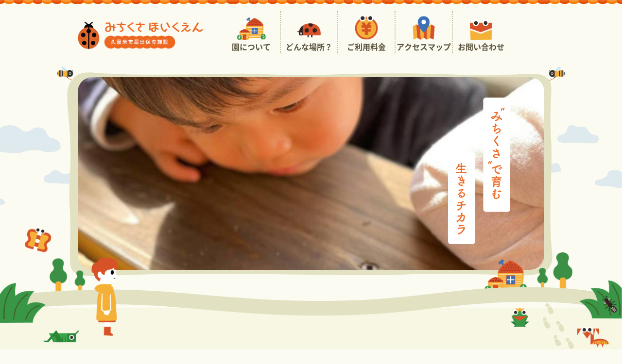

--- FILE ---
content_type: text/html; charset=UTF-8
request_url: https://michikusa-hoikuen.com/
body_size: 7993
content:

<!doctype html> <!--[if lt IE 7]><html lang="ja" class="no-js lt-ie9 lt-ie8 lt-ie7"><![endif]--> <!--[if (IE 7)&!(IEMobile)]><html lang="ja" class="no-js lt-ie9 lt-ie8"><![endif]--> <!--[if (IE 8)&!(IEMobile)]><html lang="ja" class="no-js lt-ie9"><![endif]--> <!--[if gt IE 8]><!--><html lang="ja" class="no-js"><!--<![endif]--><head><meta charset="utf-8"><meta http-equiv="X-UA-Compatible" content="IE=edge"><link media="all" href="https://michikusa-hoikuen.com/wp-content/cache/autoptimize/css/autoptimize_045a3efa32ae0c785488f6bd2b4c465f.css" rel="stylesheet"><title>みちくさほいくえん  ”みちくさ”で育む 生きるチカラ</title><meta name="HandheldFriendly" content="True"><meta name="MobileOptimized" content="320"><meta name="viewport" content="width=device-width, initial-scale=1"/>  <script>(function(w,d,s,l,i){w[l]=w[l]||[];w[l].push({'gtm.start': new Date().getTime(),event:'gtm.js'});var f=d.getElementsByTagName(s)[0], j=d.createElement(s),dl=l!='dataLayer'?'&l='+l:'';j.async=true;j.src= 'https://www.googletagmanager.com/gtm.js?id='+i+dl;f.parentNode.insertBefore(j,f); })(window,document,'script','dataLayer','GTM-KM838CQ');</script> <link rel="apple-touch-icon" href="https://michikusa-hoikuen.com/wp-content/themes/michikusa/library/images/apple-touch-icon.png"><link rel="icon" href="https://michikusa-hoikuen.com/wp-content/themes/michikusa/favicon.png"> <!--[if IE]><link rel="shortcut icon" href="https://michikusa-hoikuen.com/wp-content/themes/michikusa/favicon.ico"> <![endif]--><meta name="msapplication-TileColor" content="#f01d4f"><meta name="msapplication-TileImage" content="https://michikusa-hoikuen.com/wp-content/themes/michikusa/library/images/win8-tile-icon.png"><meta name="theme-color" content="#121212"><link rel="pingback" href="https://michikusa-hoikuen.com/xmlrpc.php"><meta name='robots' content='max-image-preview:large' /><link rel='dns-prefetch' href='//webfonts.sakura.ne.jp' /><link rel='dns-prefetch' href='//www.googletagmanager.com' /><link rel="alternate" type="application/rss+xml" title="みちくさほいくえん &raquo; フィード" href="https://michikusa-hoikuen.com/feed" /><link rel="alternate" type="application/rss+xml" title="みちくさほいくえん &raquo; コメントフィード" href="https://michikusa-hoikuen.com/comments/feed" /><link rel="alternate" title="oEmbed (JSON)" type="application/json+oembed" href="https://michikusa-hoikuen.com/wp-json/oembed/1.0/embed?url=https%3A%2F%2Fmichikusa-hoikuen.com%2F" /><link rel="alternate" title="oEmbed (XML)" type="text/xml+oembed" href="https://michikusa-hoikuen.com/wp-json/oembed/1.0/embed?url=https%3A%2F%2Fmichikusa-hoikuen.com%2F&#038;format=xml" /> <script type="text/javascript" src="https://michikusa-hoikuen.com/wp-includes/js/jquery/jquery.min.js" id="jquery-core-js"></script> <script type="text/javascript" src="//webfonts.sakura.ne.jp/js/sakurav3.js?fadein=0" id="typesquare_std-js"></script> 
 <script type="text/javascript" src="https://www.googletagmanager.com/gtag/js?id=G-P16VN71943" id="google_gtagjs-js" async></script> <script type="text/javascript" id="google_gtagjs-js-after">window.dataLayer = window.dataLayer || [];function gtag(){dataLayer.push(arguments);}
gtag("set","linker",{"domains":["michikusa-hoikuen.com"]});
gtag("js", new Date());
gtag("set", "developer_id.dZTNiMT", true);
gtag("config", "G-P16VN71943");
//# sourceURL=google_gtagjs-js-after</script> <link rel="https://api.w.org/" href="https://michikusa-hoikuen.com/wp-json/" /><link rel="alternate" title="JSON" type="application/json" href="https://michikusa-hoikuen.com/wp-json/wp/v2/pages/23" /><link rel="canonical" href="https://michikusa-hoikuen.com/" /><link rel='shortlink' href='https://michikusa-hoikuen.com/' /><meta name="generator" content="Site Kit by Google 1.170.0" /><link rel="icon" href="https://michikusa-hoikuen.com/wp-content/uploads/2021/04/cropped-favicon-32x32.png" sizes="32x32" /><link rel="icon" href="https://michikusa-hoikuen.com/wp-content/uploads/2021/04/cropped-favicon-192x192.png" sizes="192x192" /><link rel="apple-touch-icon" href="https://michikusa-hoikuen.com/wp-content/uploads/2021/04/cropped-favicon-180x180.png" /><meta name="msapplication-TileImage" content="https://michikusa-hoikuen.com/wp-content/uploads/2021/04/cropped-favicon-270x270.png" />  <script type="text/javascript">let time = new Date().getTime();
			jQuery(function(){
				jQuery('.hidden').css('display','none');
        jQuery('#loading').css('display','block');
        jQuery('.sp-page-menu').css('display','none');

        
				// タイムアウト
				setTimeout('stopload()',5000);
			});

			// 全ての読み込みが完了したら実行
			jQuery(window).on('load', function () {
				var now = new Date().getTime();
				if (now-time<=3500) {
					setTimeout('this.stopload()',3500-(now-time));
					return;
				}
				this.stopload();
			});
      /* ローディング画面を消す  */
			function stopload(){
        setTimeout(function(){
          jQuery('.sp-page-menu').css('display','block');
          jQuery('.hidden').fadeIn(500);
        },800);
        jQuery('#loading').fadeOut("slow");
			}</script> </head><body class="home wp-singular page-template-default page page-id-23 page-parent wp-theme-michikusa" itemscope itemtype="http://schema.org/WebPage"> <noscript><iframe src="https://www.googletagmanager.com/ns.html?id=GTM-KM838CQ" height="0" width="0" style="display:none;visibility:hidden"></iframe></noscript><div id="loading"> <img src="https://michikusa-hoikuen.com/wp-content/themes/michikusa/library/images/top/loding.gif" alt="loading"></div><div id="container" class="hidden"><header class="header" role="banner" itemscope itemtype="http://schema.org/WPHeader"><div class="menu-scrool"><div class="header_roof"></div><div id="inner-header" class="wrap cf"><div id="logo-position"><p id="logo" class="h1" itemscope itemtype="http://schema.org/Organization"> <a href="https://michikusa-hoikuen.com" rel="nofollow"> <img class="header_logo" src="https://michikusa-hoikuen.com/wp-content/themes/michikusa/library/images/header/top_pc_logo.svg" alt="みちくさ保育園"> </a></p></div><div id="menu-position"><nav role="navigation" itemscope itemtype="http://schema.org/SiteNavigationElement"><ul id="menu-menu" class="nav top-nav cf"><li id="menu-item-59" class="info menu-item menu-item-type-post_type menu-item-object-page menu-item-59"><a href="https://michikusa-hoikuen.com/information">園について</a></li><li id="menu-item-60" class="intro menu-item menu-item-type-post_type menu-item-object-page menu-item-60"><a href="https://michikusa-hoikuen.com/introduction">どんな場所？</a></li><li id="menu-item-61" class="price menu-item menu-item-type-post_type menu-item-object-page menu-item-61"><a href="https://michikusa-hoikuen.com/price">ご利用料金</a></li><li id="menu-item-62" class="map menu-item menu-item-type-post_type menu-item-object-page menu-item-62"><a href="https://michikusa-hoikuen.com/map">アクセスマップ</a></li><li id="menu-item-63" class="contact menu-item menu-item-type-post_type menu-item-object-page menu-item-63"><a href="https://michikusa-hoikuen.com/contact">お問い合わせ</a></li></ul></nav></div></div></div><div class="firstView pc"> <img class="cloud-left " src="https://michikusa-hoikuen.com/wp-content/themes/michikusa/library/images/header/cloud-l.svg"> <img class="cloud-right" src="https://michikusa-hoikuen.com/wp-content/themes/michikusa/library/images/header/cloud-r.svg"><div class="wrap cf mainVisual"> <img class="fv-copy"    src="https://michikusa-hoikuen.com/wp-content/themes/michikusa/library/images/fView/copy.svg" alt="みちくさで育む 生きるチカラ"> <img class="main-photo-pc" src="https://michikusa-hoikuen.com/wp-content/themes/michikusa/library/images/fView/main_photo_pc.jpg" alt="メインの画像"> <img class="photo-frame"   src="https://michikusa-hoikuen.com/wp-content/themes/michikusa/library/images/fView/photo-frame.svg"></div> <img class="top_load" src="https://michikusa-hoikuen.com/wp-content/themes/michikusa/library/images/fView/top_load.svg"></div></header><div id="front-content" class="top-info"> <img class="info-left pc"   src="https://michikusa-hoikuen.com/wp-content/themes/michikusa/library/images/top/info-left-pc.svg"> <img class="info-right pc"  src="https://michikusa-hoikuen.com/wp-content/themes/michikusa/library/images/top/info-right-pc.svg"> <img class="info-pond-left pc"  src="https://michikusa-hoikuen.com/wp-content/themes/michikusa/library/images/top/info-pond-left-pc.svg"> <img class="info-pond-right pc" src="https://michikusa-hoikuen.com/wp-content/themes/michikusa/library/images/top/info-pond-right-pc.svg"><div id="inner-content" class="wrap cf"><main id="main" class="m-all cf" role="main" itemscope itemprop="mainContentOfPage" itemtype="http://schema.org/Blog"><section class="entry-content top-content cf" itemprop="articleBody"> <img class="info-title pc sa sa-up" src="https://michikusa-hoikuen.com/wp-content/themes/michikusa/library/images/top/info-title-pc.svg"><p class="has-text-align-center sub-caption"><br>あそびを通して<br>子どもたちの“心の育ち”を<br>お手伝いします</p><p class="sub-content">乳幼児期に一番大切な心の育ち<br>あそびを通して心の土台をつくります。<br>そして生きる力・生き抜く力を育みます。</p><div class="slider-pic"><figure class="wp-block-image size-large"><img src="https://michikusahoikuen.sakura.ne.jp/wp/wp-content/uploads/2021/05/teras.jpg" alt="teras" class="wp-image-124"/></figure><figure class="wp-block-image size-large"><img src="https://michikusahoikuen.sakura.ne.jp/wp/wp-content/uploads/2021/05/roomwide.jpg" alt="roomwide" class="wp-image-122"/></figure><figure class="wp-block-image size-large"><img src="https://michikusahoikuen.sakura.ne.jp/wp/wp-content/uploads/2021/05/waterplay.jpg" alt="waterplay" class="wp-image-125"/></figure><figure class="wp-block-image size-large"><img src="https://michikusahoikuen.sakura.ne.jp/wp/wp-content/uploads/2021/05/step.jpg" alt="step" class="wp-image-123"/></figure><figure class="wp-block-image size-large"><img src="https://michikusahoikuen.sakura.ne.jp/wp/wp-content/uploads/2021/05/play.jpg" alt="play" class="wp-image-120"/></figure><figure class="wp-block-image size-large"><img src="https://michikusahoikuen.sakura.ne.jp/wp/wp-content/uploads/2021/05/rainplay.jpg" alt="rainplay" class="wp-image-121"/></figure><figure class="wp-block-image size-large"><img src="https://michikusahoikuen.sakura.ne.jp/wp/wp-content/uploads/2021/05/outside.jpg" alt="outside" class="wp-image-119"/></figure><figure class="wp-block-image size-large"><img src="https://michikusahoikuen.sakura.ne.jp/wp/wp-content/uploads/2021/05/madplay.jpg" alt="madplay" class="wp-image-118"/></figure><figure class="wp-block-image size-large"><img src="https://michikusahoikuen.sakura.ne.jp/wp/wp-content/uploads/2021/05/inroom.jpg" alt="inroom" class="wp-image-117"/></figure><figure class="wp-block-image size-large"><img src="https://michikusahoikuen.sakura.ne.jp/wp/wp-content/uploads/2021/05/donguri.jpg" alt="donguri" class="wp-image-115"/></figure><figure class="wp-block-image size-large"><img src="https://michikusahoikuen.sakura.ne.jp/wp/wp-content/uploads/2021/05/grap.jpg" alt="grap" class="wp-image-116"/></figure><figure class="wp-block-image size-large"><img src="https://michikusahoikuen.sakura.ne.jp/wp/wp-content/uploads/2021/05/baketsu.jpg" alt="baketsu" class="wp-image-113"/></figure><figure class="wp-block-image size-large"><img src="https://michikusahoikuen.sakura.ne.jp/wp/wp-content/uploads/2021/05/cherry.jpg" alt="cherry" class="wp-image-114"/></figure></div><p class="has-text-align-center sub-caption info-beetle">子どもらしさをとことん追求<br>なんでも体験・経験<br>やってみよう！</p><p class="sub-content">　子どもたちの生活の基盤は『あそび』です。あそびの中に発達に必要不可欠な要素が全て詰まっています。<br>　みちくさほいくえんでは毎日の戸外活動を通して、子どもたちが個々の能力を最大限に発揮できる環境、保育者に見守られながら自らチャレンジできる環境作りを大切にしています。</p><p class="has-text-align-center front-btn"><a href="/wp/information" data-type="URL" data-id="/wp/information">園について詳しく見る</a></p><p class="has-text-align-center front-btn"><a href="/wp/price" data-type="URL" data-id="/wp/price">ご利用料金について詳しく見る</a></p></section></main></div></div><div id="front-content" class="top-intro"> <img class="intro-worm" src="https://michikusa-hoikuen.com/wp-content/themes/michikusa/library/images/top/intro-worm.svg"> <img class="intro-wood-left pc"  src="https://michikusa-hoikuen.com/wp-content/themes/michikusa/library/images/top/intro-wood-left.svg"> <img class="intro-wood-right pc" src="https://michikusa-hoikuen.com/wp-content/themes/michikusa/library/images/top/intro-wood-right.svg"><div id="inner-content" class="wrap cf"><article role="article"><section class="entry-content top-content cf" itemprop="articleBody"> <img class="intro-title sa sa-up" src="https://michikusa-hoikuen.com/wp-content/themes/michikusa/library/images/top/intro-title.svg"><p class="intro-principal-name sp">山口 香世</p><div class="wp-block-group intro-group"><figure class="wp-block-image size-large is-resized is-style-rounded"><img src="https://michikusahoikuen.sakura.ne.jp/wp/wp-content/uploads/2021/06/a70164d7f9f374f4ffdbd54b5a3480a5.png" alt="" class="wp-image-523" width="307" height="306"/></figure><div class="wp-block-group intro-block"><p class="sub-caption-intro">自立とは【自分を好きになること】<br>自分を好きになれる心の育ちをお手伝いします</p><p class="sub-content-intro">　子どもたちの未来を見据えて『今』を生きる。生きているのは『今』だけど、子どもたちには大きな大きな『未来』がある。混沌とした社会の中で、自分に自信を持って、自分を持ち、自分で生き抜いていく。そのために必要なことは？<br>　あそびを通して、人との関りを通して生活の中に全て大切なことはある。<br>どんな環境で、誰と出会い、何をするか…保護者の責任の大きさを感じていただきたいと思います。</p><p class="intro-principal-name pc">山口 香世</p></div></div></section></article></div></div><div id="front-content" class="top-insta"> <img class="insta-green-left pc"  src="https://michikusa-hoikuen.com/wp-content/themes/michikusa/library/images/top/insta-green-left-pc.svg"> <img class="insta-green-right pc" src="https://michikusa-hoikuen.com/wp-content/themes/michikusa/library/images/top/insta-green-right-pc.svg"><div id="inner-content" class="wrap cf"><article role="article"><section class="entry-content top-content cf" itemprop="articleBody"> <img class="insta-title sa sa-up" src="https://michikusa-hoikuen.com/wp-content/themes/michikusa/library/images/top/insta-title.svg"><p class="has-text-align-center front-btn"><a href="https://www.instagram.com/michikusa__hoikuen/?hl=ja" target="_blank" rel="noreferrer noopener">公式インスタグラムはこちら</a></p></section></article></div></div><div id="front-content" class="top-access"> <img class="access-load-left pc"  src="https://michikusa-hoikuen.com/wp-content/themes/michikusa/library/images/top/access-load-left.svg"> <img class="access-load-right pc" src="https://michikusa-hoikuen.com/wp-content/themes/michikusa/library/images/top/access-load-right.svg"> <img class="access-roly-poly pc"  src="https://michikusa-hoikuen.com/wp-content/themes/michikusa/library/images/top/access-roly-poly.svg"><div id="inner-content" class="wrap cf"><article role="article"><section class="entry-content top-content cf" itemprop="articleBody"> <img class="access-title sa sa-up" src="https://michikusa-hoikuen.com/wp-content/themes/michikusa/library/images/top/access-title.svg"><div id="map"> <iframe src="https://www.google.com/maps/embed?pb=!1m18!1m12!1m3!1d6667.045887290915!2d130.5288465688105!3d33.331285280714056!2m3!1f0!2f0!3f0!3m2!1i1024!2i768!4f13.1!3m3!1m2!1s0x3541a40d2c8aecc7%3A0x9756ddccd0e00943!2z44CSODM5LTA4MDEg56aP5bKh55yM5LmF55WZ57Gz5biC5a6u44OO6Zmj77yU5LiB55uu77yT4oiS77yS77yW!5e0!3m2!1sja!2sjp!4v1618995418016!5m2!1sja!2sjp" width="800" height="600" style="border:0;" allowfullscreen="" loading="lazy"></iframe></div><p class="map-content">〒839-0801　福岡県久留米市宮ノ陣４丁目３−２６</p><p class="map-content access-map"><a rel="noreferrer noopener" href="https://goo.gl/maps/9fr9wtNXXqJaH2av5" target="_blank">Google マップで見る</a></p><p class="front-btn-access"><a href="/wp/map" data-type="URL" data-id="/wp/map">アクセス方法を詳しく見る</a></p></section></article></div></div><div id="front-content" class="top-notice"><div id="inner-content" class="wrap cf"><article role="article"><section class="entry-content top-content cf" itemprop="articleBody"> <img class="notice-title sa sa-up" src="https://michikusa-hoikuen.com/wp-content/themes/michikusa/library/images/top/notice-title.svg"><div class="notice-content"><div class="notice-date">2024.01.19</div><div class="notice-detail"><a href="https://michikusa-hoikuen.com/archives/951">【お知らせ】</a></div></div><div class="notice-content"><div class="notice-date">2023.07.08</div><div class="notice-detail"><a href="https://michikusa-hoikuen.com/archives/942">【７・８月のお知らせ】</a></div></div><div class="notice-content"><div class="notice-date">2023.07.08</div><div class="notice-detail"><a href="https://michikusa-hoikuen.com/archives/940">【重要なお知らせ】</a></div></div></section></article></div></div> <script type="text/javascript">jQuery(document).ready(function(){
					jQuery('.slider-pic').slick({
						arrows         : false,
						dots           : false,
						infinite       : true,
						slidesToShow   : 3,
						slidesToScroll : 1,
						autoplay       : true,
						autoplaySpeed  : 3000,
						centerMode     : true,
						centerPadding  : '5vw',
					});
				});

				let scrollAnimationElm = document.querySelectorAll('.sa');
        jQuery(window).scroll(function () {
					for(var i = 0; i < scrollAnimationElm.length; i++) {
						if (window.innerHeight > scrollAnimationElm[i].getBoundingClientRect().top) {
							scrollAnimationElm[i].classList.add('show');
						}
					}
			  });</script> <div class="footer-contact"> <img class="con-icon"  src="https://michikusa-hoikuen.com/wp-content/themes/michikusa/library/images/footer/con-icon.png"> <img class="con-left pc"  src="https://michikusa-hoikuen.com/wp-content/themes/michikusa/library/images/footer/con-left-pc.svg"> <img class="con-right pc" src="https://michikusa-hoikuen.com/wp-content/themes/michikusa/library/images/footer/con-right-pc.svg"> <img class="con-title pc" src="https://michikusa-hoikuen.com/wp-content/themes/michikusa/library/images/footer/con-title-pc.svg"><div class="con-zone"><div class="contact"><div><img class="line-msg" src="https://michikusa-hoikuen.com/wp-content/themes/michikusa/library/images/footer/line-msg.png"></div> <a href="https://lin.ee/kS42Dvh"><img src="https://scdn.line-apps.com/n/line_add_friends/btn/ja.png" alt="友だち追加" height="48" border="0"></a></div><div class="contact"> <a href="tel:0942805765"> <img class="tel-msg"    src="https://michikusa-hoikuen.com/wp-content/themes/michikusa/library/images/footer/tel-msg.png"> <img class="tel-number" src="https://michikusa-hoikuen.com/wp-content/themes/michikusa/library/images/footer/tel-number.png"> </a></div></div></div><footer class="footer" role="contentinfo" itemscope itemtype="http://schema.org/WPFooter"> <img class="over_load pc" src="https://michikusa-hoikuen.com/wp-content/themes/michikusa/library/images/footer/over-load-pc.png"><div class="footer_info"> <img class="f-title" src="https://michikusa-hoikuen.com/wp-content/themes/michikusa/library/images/footer/f-title.svg"><p>住所：839-0801<br class="sp">福岡県久留米市宮ノ陣４丁目３−２６</p><p class="map"><a href="https://www.google.co.jp/maps/place/%E3%80%92839-0801+%E7%A6%8F%E5%B2%A1%E7%9C%8C%E4%B9%85%E7%95%99%E7%B1%B3%E5%B8%82%E5%AE%AE%E3%83%8E%E9%99%A3%EF%BC%94%E4%B8%81%E7%9B%AE%EF%BC%93%E2%88%92%EF%BC%92%EF%BC%96/@33.3312853,130.5310353,17z/data=!3m1!4b1!4m5!3m4!1s0x3541a40d2c8aecc7:0x9756ddccd0e00943!8m2!3d33.3312853!4d130.5332293?hl=ja&shorturl=1">Google Map</a></p><p>TEL：080-9101-5517</p><p>FAX：0942-80-5787</p><p>MAIL：michikusa.hoikuen12@gmail.com</p></div><div id="inner-footer"> <a href="#"><span class="page_top"></span></a> <img class="grass pc" src="https://michikusa-hoikuen.com/wp-content/themes/michikusa/library/images/footer/grass-pc.svg" alt="草"><p class="source-org copyright">&copy; 2026 みちくさ保育園 All Rights Reserved.<br class="sp" /> <a class="pribacy_policy" href="https://michikusa-hoikuen.com/privacy-policy">プライバシーポリシー</a></p></div></footer></div> <script type="speculationrules">{"prefetch":[{"source":"document","where":{"and":[{"href_matches":"/*"},{"not":{"href_matches":["/wp-*.php","/wp-admin/*","/wp-content/uploads/*","/wp-content/*","/wp-content/plugins/*","/wp-content/themes/michikusa/*","/*\\?(.+)"]}},{"not":{"selector_matches":"a[rel~=\"nofollow\"]"}},{"not":{"selector_matches":".no-prefetch, .no-prefetch a"}}]},"eagerness":"conservative"}]}</script> <script type="text/javascript" src="https://michikusa-hoikuen.com/wp-includes/js/dist/hooks.min.js" id="wp-hooks-js"></script> <script type="text/javascript" src="https://michikusa-hoikuen.com/wp-includes/js/dist/i18n.min.js" id="wp-i18n-js"></script> <script type="text/javascript" id="wp-i18n-js-after">wp.i18n.setLocaleData( { 'text direction\u0004ltr': [ 'ltr' ] } );
//# sourceURL=wp-i18n-js-after</script> <script type="text/javascript" id="contact-form-7-js-translations">( function( domain, translations ) {
	var localeData = translations.locale_data[ domain ] || translations.locale_data.messages;
	localeData[""].domain = domain;
	wp.i18n.setLocaleData( localeData, domain );
} )( "contact-form-7", {"translation-revision-date":"2025-11-30 08:12:23+0000","generator":"GlotPress\/4.0.3","domain":"messages","locale_data":{"messages":{"":{"domain":"messages","plural-forms":"nplurals=1; plural=0;","lang":"ja_JP"},"This contact form is placed in the wrong place.":["\u3053\u306e\u30b3\u30f3\u30bf\u30af\u30c8\u30d5\u30a9\u30fc\u30e0\u306f\u9593\u9055\u3063\u305f\u4f4d\u7f6e\u306b\u7f6e\u304b\u308c\u3066\u3044\u307e\u3059\u3002"],"Error:":["\u30a8\u30e9\u30fc:"]}},"comment":{"reference":"includes\/js\/index.js"}} );
//# sourceURL=contact-form-7-js-translations</script> <script type="text/javascript" id="contact-form-7-js-before">var wpcf7 = {
    "api": {
        "root": "https:\/\/michikusa-hoikuen.com\/wp-json\/",
        "namespace": "contact-form-7\/v1"
    },
    "cached": 1
};
//# sourceURL=contact-form-7-js-before</script> <script id="wp-emoji-settings" type="application/json">{"baseUrl":"https://s.w.org/images/core/emoji/17.0.2/72x72/","ext":".png","svgUrl":"https://s.w.org/images/core/emoji/17.0.2/svg/","svgExt":".svg","source":{"concatemoji":"https://michikusa-hoikuen.com/wp-includes/js/wp-emoji-release.min.js"}}</script> <script type="module">/*! This file is auto-generated */
const a=JSON.parse(document.getElementById("wp-emoji-settings").textContent),o=(window._wpemojiSettings=a,"wpEmojiSettingsSupports"),s=["flag","emoji"];function i(e){try{var t={supportTests:e,timestamp:(new Date).valueOf()};sessionStorage.setItem(o,JSON.stringify(t))}catch(e){}}function c(e,t,n){e.clearRect(0,0,e.canvas.width,e.canvas.height),e.fillText(t,0,0);t=new Uint32Array(e.getImageData(0,0,e.canvas.width,e.canvas.height).data);e.clearRect(0,0,e.canvas.width,e.canvas.height),e.fillText(n,0,0);const a=new Uint32Array(e.getImageData(0,0,e.canvas.width,e.canvas.height).data);return t.every((e,t)=>e===a[t])}function p(e,t){e.clearRect(0,0,e.canvas.width,e.canvas.height),e.fillText(t,0,0);var n=e.getImageData(16,16,1,1);for(let e=0;e<n.data.length;e++)if(0!==n.data[e])return!1;return!0}function u(e,t,n,a){switch(t){case"flag":return n(e,"\ud83c\udff3\ufe0f\u200d\u26a7\ufe0f","\ud83c\udff3\ufe0f\u200b\u26a7\ufe0f")?!1:!n(e,"\ud83c\udde8\ud83c\uddf6","\ud83c\udde8\u200b\ud83c\uddf6")&&!n(e,"\ud83c\udff4\udb40\udc67\udb40\udc62\udb40\udc65\udb40\udc6e\udb40\udc67\udb40\udc7f","\ud83c\udff4\u200b\udb40\udc67\u200b\udb40\udc62\u200b\udb40\udc65\u200b\udb40\udc6e\u200b\udb40\udc67\u200b\udb40\udc7f");case"emoji":return!a(e,"\ud83e\u1fac8")}return!1}function f(e,t,n,a){let r;const o=(r="undefined"!=typeof WorkerGlobalScope&&self instanceof WorkerGlobalScope?new OffscreenCanvas(300,150):document.createElement("canvas")).getContext("2d",{willReadFrequently:!0}),s=(o.textBaseline="top",o.font="600 32px Arial",{});return e.forEach(e=>{s[e]=t(o,e,n,a)}),s}function r(e){var t=document.createElement("script");t.src=e,t.defer=!0,document.head.appendChild(t)}a.supports={everything:!0,everythingExceptFlag:!0},new Promise(t=>{let n=function(){try{var e=JSON.parse(sessionStorage.getItem(o));if("object"==typeof e&&"number"==typeof e.timestamp&&(new Date).valueOf()<e.timestamp+604800&&"object"==typeof e.supportTests)return e.supportTests}catch(e){}return null}();if(!n){if("undefined"!=typeof Worker&&"undefined"!=typeof OffscreenCanvas&&"undefined"!=typeof URL&&URL.createObjectURL&&"undefined"!=typeof Blob)try{var e="postMessage("+f.toString()+"("+[JSON.stringify(s),u.toString(),c.toString(),p.toString()].join(",")+"));",a=new Blob([e],{type:"text/javascript"});const r=new Worker(URL.createObjectURL(a),{name:"wpTestEmojiSupports"});return void(r.onmessage=e=>{i(n=e.data),r.terminate(),t(n)})}catch(e){}i(n=f(s,u,c,p))}t(n)}).then(e=>{for(const n in e)a.supports[n]=e[n],a.supports.everything=a.supports.everything&&a.supports[n],"flag"!==n&&(a.supports.everythingExceptFlag=a.supports.everythingExceptFlag&&a.supports[n]);var t;a.supports.everythingExceptFlag=a.supports.everythingExceptFlag&&!a.supports.flag,a.supports.everything||((t=a.source||{}).concatemoji?r(t.concatemoji):t.wpemoji&&t.twemoji&&(r(t.twemoji),r(t.wpemoji)))});
//# sourceURL=https://michikusa-hoikuen.com/wp-includes/js/wp-emoji-loader.min.js</script> <script type="text/javascript">jQuery(function(){
				jQuery('a[href^="#"]').click(function(){
					let speed = 500;
					let href= jQuery(this).attr("href");
					let target = jQuery(href == "#" || href == "" ? 'html' : href);
					let position = target.offset().top;
					jQuery("html, body").animate({scrollTop:position}, speed, "swing");
					return false;
				});
			});</script> <script defer src="https://michikusa-hoikuen.com/wp-content/cache/autoptimize/js/autoptimize_c4995d4fdbe57429a3855cd51908d27a.js"></script></body></html>

--- FILE ---
content_type: text/css
request_url: https://michikusa-hoikuen.com/wp-content/cache/autoptimize/css/autoptimize_045a3efa32ae0c785488f6bd2b4c465f.css
body_size: 16635
content:
img:is([sizes=auto i],[sizes^="auto," i]){contain-intrinsic-size:3000px 1500px}
img.wp-smiley,img.emoji{display:inline !important;border:none !important;box-shadow:none !important;height:1em !important;width:1em !important;margin:0 .07em !important;vertical-align:-.1em !important;background:0 0 !important;padding:0 !important}
:root{--wp-block-synced-color:#7a00df;--wp-block-synced-color--rgb:122,0,223;--wp-bound-block-color:var(--wp-block-synced-color);--wp-editor-canvas-background:#ddd;--wp-admin-theme-color:#007cba;--wp-admin-theme-color--rgb:0,124,186;--wp-admin-theme-color-darker-10:#006ba1;--wp-admin-theme-color-darker-10--rgb:0,107,160.5;--wp-admin-theme-color-darker-20:#005a87;--wp-admin-theme-color-darker-20--rgb:0,90,135;--wp-admin-border-width-focus:2px}@media (min-resolution:192dpi){:root{--wp-admin-border-width-focus:1.5px}}.wp-element-button{cursor:pointer}:root .has-very-light-gray-background-color{background-color:#eee}:root .has-very-dark-gray-background-color{background-color:#313131}:root .has-very-light-gray-color{color:#eee}:root .has-very-dark-gray-color{color:#313131}:root .has-vivid-green-cyan-to-vivid-cyan-blue-gradient-background{background:linear-gradient(135deg,#00d084,#0693e3)}:root .has-purple-crush-gradient-background{background:linear-gradient(135deg,#34e2e4,#4721fb 50%,#ab1dfe)}:root .has-hazy-dawn-gradient-background{background:linear-gradient(135deg,#faaca8,#dad0ec)}:root .has-subdued-olive-gradient-background{background:linear-gradient(135deg,#fafae1,#67a671)}:root .has-atomic-cream-gradient-background{background:linear-gradient(135deg,#fdd79a,#004a59)}:root .has-nightshade-gradient-background{background:linear-gradient(135deg,#330968,#31cdcf)}:root .has-midnight-gradient-background{background:linear-gradient(135deg,#020381,#2874fc)}:root{--wp--preset--font-size--normal:16px;--wp--preset--font-size--huge:42px}.has-regular-font-size{font-size:1em}.has-larger-font-size{font-size:2.625em}.has-normal-font-size{font-size:var(--wp--preset--font-size--normal)}.has-huge-font-size{font-size:var(--wp--preset--font-size--huge)}.has-text-align-center{text-align:center}.has-text-align-left{text-align:left}.has-text-align-right{text-align:right}.has-fit-text{white-space:nowrap!important}#end-resizable-editor-section{display:none}.aligncenter{clear:both}.items-justified-left{justify-content:flex-start}.items-justified-center{justify-content:center}.items-justified-right{justify-content:flex-end}.items-justified-space-between{justify-content:space-between}.screen-reader-text{border:0;clip-path:inset(50%);height:1px;margin:-1px;overflow:hidden;padding:0;position:absolute;width:1px;word-wrap:normal!important}.screen-reader-text:focus{background-color:#ddd;clip-path:none;color:#444;display:block;font-size:1em;height:auto;left:5px;line-height:normal;padding:15px 23px 14px;text-decoration:none;top:5px;width:auto;z-index:100000}html :where(.has-border-color){border-style:solid}html :where([style*=border-top-color]){border-top-style:solid}html :where([style*=border-right-color]){border-right-style:solid}html :where([style*=border-bottom-color]){border-bottom-style:solid}html :where([style*=border-left-color]){border-left-style:solid}html :where([style*=border-width]){border-style:solid}html :where([style*=border-top-width]){border-top-style:solid}html :where([style*=border-right-width]){border-right-style:solid}html :where([style*=border-bottom-width]){border-bottom-style:solid}html :where([style*=border-left-width]){border-left-style:solid}html :where(img[class*=wp-image-]){height:auto;max-width:100%}:where(figure){margin:0 0 1em}html :where(.is-position-sticky){--wp-admin--admin-bar--position-offset:var(--wp-admin--admin-bar--height,0px)}@media screen and (max-width:600px){html :where(.is-position-sticky){--wp-admin--admin-bar--position-offset:0px}}
:root{--wp--preset--aspect-ratio--square:1;--wp--preset--aspect-ratio--4-3:4/3;--wp--preset--aspect-ratio--3-4:3/4;--wp--preset--aspect-ratio--3-2:3/2;--wp--preset--aspect-ratio--2-3:2/3;--wp--preset--aspect-ratio--16-9:16/9;--wp--preset--aspect-ratio--9-16:9/16;--wp--preset--color--black:#000;--wp--preset--color--cyan-bluish-gray:#abb8c3;--wp--preset--color--white:#fff;--wp--preset--color--pale-pink:#f78da7;--wp--preset--color--vivid-red:#cf2e2e;--wp--preset--color--luminous-vivid-orange:#ff6900;--wp--preset--color--luminous-vivid-amber:#fcb900;--wp--preset--color--light-green-cyan:#7bdcb5;--wp--preset--color--vivid-green-cyan:#00d084;--wp--preset--color--pale-cyan-blue:#8ed1fc;--wp--preset--color--vivid-cyan-blue:#0693e3;--wp--preset--color--vivid-purple:#9b51e0;--wp--preset--gradient--vivid-cyan-blue-to-vivid-purple:linear-gradient(135deg,#0693e3 0%,#9b51e0 100%);--wp--preset--gradient--light-green-cyan-to-vivid-green-cyan:linear-gradient(135deg,#7adcb4 0%,#00d082 100%);--wp--preset--gradient--luminous-vivid-amber-to-luminous-vivid-orange:linear-gradient(135deg,#fcb900 0%,#ff6900 100%);--wp--preset--gradient--luminous-vivid-orange-to-vivid-red:linear-gradient(135deg,#ff6900 0%,#cf2e2e 100%);--wp--preset--gradient--very-light-gray-to-cyan-bluish-gray:linear-gradient(135deg,#eee 0%,#a9b8c3 100%);--wp--preset--gradient--cool-to-warm-spectrum:linear-gradient(135deg,#4aeadc 0%,#9778d1 20%,#cf2aba 40%,#ee2c82 60%,#fb6962 80%,#fef84c 100%);--wp--preset--gradient--blush-light-purple:linear-gradient(135deg,#ffceec 0%,#9896f0 100%);--wp--preset--gradient--blush-bordeaux:linear-gradient(135deg,#fecda5 0%,#fe2d2d 50%,#6b003e 100%);--wp--preset--gradient--luminous-dusk:linear-gradient(135deg,#ffcb70 0%,#c751c0 50%,#4158d0 100%);--wp--preset--gradient--pale-ocean:linear-gradient(135deg,#fff5cb 0%,#b6e3d4 50%,#33a7b5 100%);--wp--preset--gradient--electric-grass:linear-gradient(135deg,#caf880 0%,#71ce7e 100%);--wp--preset--gradient--midnight:linear-gradient(135deg,#020381 0%,#2874fc 100%);--wp--preset--font-size--small:13px;--wp--preset--font-size--medium:20px;--wp--preset--font-size--large:36px;--wp--preset--font-size--x-large:42px;--wp--preset--spacing--20:.44rem;--wp--preset--spacing--30:.67rem;--wp--preset--spacing--40:1rem;--wp--preset--spacing--50:1.5rem;--wp--preset--spacing--60:2.25rem;--wp--preset--spacing--70:3.38rem;--wp--preset--spacing--80:5.06rem;--wp--preset--shadow--natural:6px 6px 9px rgba(0,0,0,.2);--wp--preset--shadow--deep:12px 12px 50px rgba(0,0,0,.4);--wp--preset--shadow--sharp:6px 6px 0px rgba(0,0,0,.2);--wp--preset--shadow--outlined:6px 6px 0px -3px #fff,6px 6px #000;--wp--preset--shadow--crisp:6px 6px 0px #000}:where(.is-layout-flex){gap:.5em}:where(.is-layout-grid){gap:.5em}body .is-layout-flex{display:flex}.is-layout-flex{flex-wrap:wrap;align-items:center}.is-layout-flex>:is(*,div){margin:0}body .is-layout-grid{display:grid}.is-layout-grid>:is(*,div){margin:0}:where(.wp-block-columns.is-layout-flex){gap:2em}:where(.wp-block-columns.is-layout-grid){gap:2em}:where(.wp-block-post-template.is-layout-flex){gap:1.25em}:where(.wp-block-post-template.is-layout-grid){gap:1.25em}.has-black-color{color:var(--wp--preset--color--black) !important}.has-cyan-bluish-gray-color{color:var(--wp--preset--color--cyan-bluish-gray) !important}.has-white-color{color:var(--wp--preset--color--white) !important}.has-pale-pink-color{color:var(--wp--preset--color--pale-pink) !important}.has-vivid-red-color{color:var(--wp--preset--color--vivid-red) !important}.has-luminous-vivid-orange-color{color:var(--wp--preset--color--luminous-vivid-orange) !important}.has-luminous-vivid-amber-color{color:var(--wp--preset--color--luminous-vivid-amber) !important}.has-light-green-cyan-color{color:var(--wp--preset--color--light-green-cyan) !important}.has-vivid-green-cyan-color{color:var(--wp--preset--color--vivid-green-cyan) !important}.has-pale-cyan-blue-color{color:var(--wp--preset--color--pale-cyan-blue) !important}.has-vivid-cyan-blue-color{color:var(--wp--preset--color--vivid-cyan-blue) !important}.has-vivid-purple-color{color:var(--wp--preset--color--vivid-purple) !important}.has-black-background-color{background-color:var(--wp--preset--color--black) !important}.has-cyan-bluish-gray-background-color{background-color:var(--wp--preset--color--cyan-bluish-gray) !important}.has-white-background-color{background-color:var(--wp--preset--color--white) !important}.has-pale-pink-background-color{background-color:var(--wp--preset--color--pale-pink) !important}.has-vivid-red-background-color{background-color:var(--wp--preset--color--vivid-red) !important}.has-luminous-vivid-orange-background-color{background-color:var(--wp--preset--color--luminous-vivid-orange) !important}.has-luminous-vivid-amber-background-color{background-color:var(--wp--preset--color--luminous-vivid-amber) !important}.has-light-green-cyan-background-color{background-color:var(--wp--preset--color--light-green-cyan) !important}.has-vivid-green-cyan-background-color{background-color:var(--wp--preset--color--vivid-green-cyan) !important}.has-pale-cyan-blue-background-color{background-color:var(--wp--preset--color--pale-cyan-blue) !important}.has-vivid-cyan-blue-background-color{background-color:var(--wp--preset--color--vivid-cyan-blue) !important}.has-vivid-purple-background-color{background-color:var(--wp--preset--color--vivid-purple) !important}.has-black-border-color{border-color:var(--wp--preset--color--black) !important}.has-cyan-bluish-gray-border-color{border-color:var(--wp--preset--color--cyan-bluish-gray) !important}.has-white-border-color{border-color:var(--wp--preset--color--white) !important}.has-pale-pink-border-color{border-color:var(--wp--preset--color--pale-pink) !important}.has-vivid-red-border-color{border-color:var(--wp--preset--color--vivid-red) !important}.has-luminous-vivid-orange-border-color{border-color:var(--wp--preset--color--luminous-vivid-orange) !important}.has-luminous-vivid-amber-border-color{border-color:var(--wp--preset--color--luminous-vivid-amber) !important}.has-light-green-cyan-border-color{border-color:var(--wp--preset--color--light-green-cyan) !important}.has-vivid-green-cyan-border-color{border-color:var(--wp--preset--color--vivid-green-cyan) !important}.has-pale-cyan-blue-border-color{border-color:var(--wp--preset--color--pale-cyan-blue) !important}.has-vivid-cyan-blue-border-color{border-color:var(--wp--preset--color--vivid-cyan-blue) !important}.has-vivid-purple-border-color{border-color:var(--wp--preset--color--vivid-purple) !important}.has-vivid-cyan-blue-to-vivid-purple-gradient-background{background:var(--wp--preset--gradient--vivid-cyan-blue-to-vivid-purple) !important}.has-light-green-cyan-to-vivid-green-cyan-gradient-background{background:var(--wp--preset--gradient--light-green-cyan-to-vivid-green-cyan) !important}.has-luminous-vivid-amber-to-luminous-vivid-orange-gradient-background{background:var(--wp--preset--gradient--luminous-vivid-amber-to-luminous-vivid-orange) !important}.has-luminous-vivid-orange-to-vivid-red-gradient-background{background:var(--wp--preset--gradient--luminous-vivid-orange-to-vivid-red) !important}.has-very-light-gray-to-cyan-bluish-gray-gradient-background{background:var(--wp--preset--gradient--very-light-gray-to-cyan-bluish-gray) !important}.has-cool-to-warm-spectrum-gradient-background{background:var(--wp--preset--gradient--cool-to-warm-spectrum) !important}.has-blush-light-purple-gradient-background{background:var(--wp--preset--gradient--blush-light-purple) !important}.has-blush-bordeaux-gradient-background{background:var(--wp--preset--gradient--blush-bordeaux) !important}.has-luminous-dusk-gradient-background{background:var(--wp--preset--gradient--luminous-dusk) !important}.has-pale-ocean-gradient-background{background:var(--wp--preset--gradient--pale-ocean) !important}.has-electric-grass-gradient-background{background:var(--wp--preset--gradient--electric-grass) !important}.has-midnight-gradient-background{background:var(--wp--preset--gradient--midnight) !important}.has-small-font-size{font-size:var(--wp--preset--font-size--small) !important}.has-medium-font-size{font-size:var(--wp--preset--font-size--medium) !important}.has-large-font-size{font-size:var(--wp--preset--font-size--large) !important}.has-x-large-font-size{font-size:var(--wp--preset--font-size--x-large) !important}
/*! This file is auto-generated */
.wp-block-button__link{color:#fff;background-color:#32373c;border-radius:9999px;box-shadow:none;text-decoration:none;padding:calc(.667em + 2px) calc(1.333em + 2px);font-size:1.125em}.wp-block-file__button{background:#32373c;color:#fff;text-decoration:none}
.wpcf7 .screen-reader-response{position:absolute;overflow:hidden;clip:rect(1px,1px,1px,1px);clip-path:inset(50%);height:1px;width:1px;margin:-1px;padding:0;border:0;word-wrap:normal !important}.wpcf7 .hidden-fields-container{display:none}.wpcf7 form .wpcf7-response-output{margin:2em .5em 1em;padding:.2em 1em;border:2px solid #00a0d2}.wpcf7 form.init .wpcf7-response-output,.wpcf7 form.resetting .wpcf7-response-output,.wpcf7 form.submitting .wpcf7-response-output{display:none}.wpcf7 form.sent .wpcf7-response-output{border-color:#46b450}.wpcf7 form.failed .wpcf7-response-output,.wpcf7 form.aborted .wpcf7-response-output{border-color:#dc3232}.wpcf7 form.spam .wpcf7-response-output{border-color:#f56e28}.wpcf7 form.invalid .wpcf7-response-output,.wpcf7 form.unaccepted .wpcf7-response-output,.wpcf7 form.payment-required .wpcf7-response-output{border-color:#ffb900}.wpcf7-form-control-wrap{position:relative}.wpcf7-not-valid-tip{color:#dc3232;font-size:1em;font-weight:400;display:block}.use-floating-validation-tip .wpcf7-not-valid-tip{position:relative;top:-2ex;left:1em;z-index:100;border:1px solid #dc3232;background:#fff;padding:.2em .8em;width:24em}.wpcf7-list-item{display:inline-block;margin:0 0 0 1em}.wpcf7-list-item-label:before,.wpcf7-list-item-label:after{content:" "}.wpcf7-spinner{visibility:hidden;display:inline-block;background-color:#23282d;opacity:.75;width:24px;height:24px;border:none;border-radius:100%;padding:0;margin:0 24px;position:relative}form.submitting .wpcf7-spinner{visibility:visible}.wpcf7-spinner:before{content:'';position:absolute;background-color:#fbfbfc;top:4px;left:4px;width:6px;height:6px;border:none;border-radius:100%;transform-origin:8px 8px;animation-name:spin;animation-duration:1s;animation-timing-function:linear;animation-iteration-count:infinite}@media (prefers-reduced-motion:reduce){.wpcf7-spinner:before{animation-name:blink;animation-duration:2s}}@keyframes spin{from{transform:rotate(0deg)}to{transform:rotate(360deg)}}@keyframes blink{from{opacity:0}50%{opacity:1}to{opacity:0}}.wpcf7 [inert]{opacity:.5}.wpcf7 input[type=file]{cursor:pointer}.wpcf7 input[type=file]:disabled{cursor:default}.wpcf7 .wpcf7-submit:disabled{cursor:not-allowed}.wpcf7 input[type=url],.wpcf7 input[type=email],.wpcf7 input[type=tel]{direction:ltr}.wpcf7-reflection>output{display:list-item;list-style:none}.wpcf7-reflection>output[hidden]{display:none}
/*! Made with Bones: http://themble.com/bones :) */
article,aside,details,figcaption,figure,footer,header,hgroup,main,nav,section,summary{display:block}audio,canvas,video{display:inline-block}audio:not([controls]){display:none;height:0}[hidden],template{display:none}@font-face{font-family:'Noto Sans CJK JP LCL';src:url(//michikusa-hoikuen.com/wp-content/themes/michikusa/library/css/./font/NotoSansCJKjp-Light.woff2) format("woff2"),url(//michikusa-hoikuen.com/wp-content/themes/michikusa/library/css/./font/NotoSansCJKjp-Light.woff) format("woff");font-weight:300;font-style:normal;font-display:swap}@font-face{font-family:'Noto Sans CJK JP LCL';src:url(//michikusa-hoikuen.com/wp-content/themes/michikusa/library/css/./font/NotoSansCJKjp-Regular.woff2) format("woff2"),url(//michikusa-hoikuen.com/wp-content/themes/michikusa/library/css/./font/NotoSansCJKjp-Regular.woff) format("woff");font-weight:400;font-style:normal;font-display:swap}@font-face{font-family:'Noto Sans CJK JP LCL';src:url(//michikusa-hoikuen.com/wp-content/themes/michikusa/library/css/./font/NotoSansCJKjp-Medium.woff2) format("woff2"),url(//michikusa-hoikuen.com/wp-content/themes/michikusa/library/css/./font/NotoSansCJKjp-Medium.woff) format("woff");font-weight:500;font-style:normal;font-display:swap}@font-face{font-family:'Noto Sans CJK JP LCL';src:url(//michikusa-hoikuen.com/wp-content/themes/michikusa/library/css/./font/NotoSansCJKjp-Bold.woff2) format("woff2"),url(//michikusa-hoikuen.com/wp-content/themes/michikusa/library/css/./font/NotoSansCJKjp-Bold.woff) format("woff");font-weight:700;font-style:normal;font-display:swap}@font-face{font-family:'Kiwi Maru';src:url(//michikusa-hoikuen.com/wp-content/themes/michikusa/library/css/./font/KiwiMaru-Light.woff2)format("woff2"),url(//michikusa-hoikuen.com/wp-content/themes/michikusa/library/css/./font/KiwiMaru-Light.woff)format("woff");font-weight:300;font-style:normal;font-display:swap}@font-face{font-family:'Kiwi Maru';src:url(//michikusa-hoikuen.com/wp-content/themes/michikusa/library/css/./font/KiwiMaru-Regular.woff2)format("woff2"),url(//michikusa-hoikuen.com/wp-content/themes/michikusa/library/css/./font/KiwiMaru-Regular.woff)format("woff");font-weight:400;font-style:normal;font-display:swap}@font-face{font-family:'Kiwi Maru';src:url(//michikusa-hoikuen.com/wp-content/themes/michikusa/library/css/./font/KiwiMaru-Medium.woff2)format("woff2"),url(//michikusa-hoikuen.com/wp-content/themes/michikusa/library/css/./font/KiwiMaru-Medium.woff)format("woff");font-weight:500;font-style:normal;font-display:swap}html{font-family:sans-serif;-ms-text-size-adjust:100%;-webkit-text-size-adjust:100%}body{margin:0;font-size:62.5%;position:relative}a{background:0 0}a:focus{outline:thin dotted}a:active,a:hover{outline:0}h1{font-size:2em;margin:.67em 0}abbr[title]{border-bottom:1px dotted}b,strong,.strong{font-weight:700}dfn,em,.em{font-style:italic}hr{-moz-box-sizing:content-box;box-sizing:content-box;height:0}p{-webkit-hyphens:auto;-epub-hyphens:auto;-moz-hyphens:auto;hyphens:auto}pre{margin:0}code,kbd,pre,samp{font-family:monospace,serif;font-size:1em}pre{white-space:pre-wrap}q{quotes:"\201C" "\201D" "\2018" "\2019"}q:before,q:after{content:'';content:none}small,.small{font-size:75%}sub,sup{font-size:75%;line-height:0;position:relative;vertical-align:baseline}sup{top:-.5em}sub{bottom:-.25em}dl,menu,ol,ul{margin:1em 0}dd{margin:0}menu{padding:0 0 0 40px}ol,ul{padding:0;list-style-type:none}nav ul,nav ol{list-style:none;list-style-image:none}img{border:0}svg:not(:root){overflow:hidden}figure{margin:0}fieldset{border:1px solid silver;margin:0 2px;padding:.35em .625em .75em}legend{border:0;padding:0}button,input,select,textarea{font-family:inherit;font-size:100%;margin:0}button,input{line-height:normal}button,select{text-transform:none}button,html input[type=button],input[type=reset],input[type=submit]{-webkit-appearance:button;cursor:pointer}button[disabled],html input[disabled]{cursor:default}input[type=checkbox],input[type=radio]{box-sizing:border-box;padding:0}input[type=search]{-webkit-appearance:textfield;-moz-box-sizing:content-box;-webkit-box-sizing:content-box;box-sizing:content-box}input[type=search]::-webkit-search-cancel-button,input[type=search]::-webkit-search-decoration{-webkit-appearance:none}button::-moz-focus-inner,input::-moz-focus-inner{border:0;padding:0}textarea{overflow:auto;vertical-align:top}table{border-collapse:collapse;border-spacing:0}*{-webkit-box-sizing:border-box;-moz-box-sizing:border-box;box-sizing:border-box}.image-replacement,.ir{text-indent:100%;white-space:nowrap;overflow:hidden}.clearfix,.cf,.comment-respond{zoom:1}.clearfix:before,.clearfix:after,.cf:before,.comment-respond:before,.cf:after,.comment-respond:after{content:"";display:table}.clearfix:after,.cf:after,.comment-respond:after{clear:both}span.amp{font-family:Baskerville,'Goudy Old Style',Palatino,'Book Antiqua',serif !important;font-style:italic}p{-ms-word-break:break-all;-ms-word-wrap:break-all;word-break:break-word;word-break:break-word;-webkit-hyphens:auto;-moz-hyphens:auto;hyphens:auto;-webkit-hyphenate-before:2;-webkit-hyphenate-after:3;hyphenate-lines:3}.last-col{float:right;padding-right:0 !important}@media (max-width:767px){.m-all{float:left;padding-right:.75em;width:100%;padding-right:0}.m-1of2{float:left;padding-right:.75em;width:50%}.m-1of3{float:left;padding-right:.75em;width:33.33%}.m-2of3{float:left;padding-right:.75em;width:66.66%}.m-1of4{float:left;padding-right:.75em;width:25%}.m-3of4{float:left;padding-right:.75em;width:75%}}@media (min-width:768px) and (max-width:1029px){.t-all{float:left;padding-right:.75em;width:100%;padding-right:0}.t-1of2{float:left;padding-right:.75em;width:50%}.t-1of3{float:left;padding-right:.75em;width:33.33%}.t-2of3{float:left;padding-right:.75em;width:66.66%}.t-1of4{float:left;padding-right:.75em;width:25%}.t-3of4{float:left;padding-right:.75em;width:75%}.t-1of5{float:left;padding-right:.75em;width:20%}.t-2of5{float:left;padding-right:.75em;width:40%}.t-3of5{float:left;padding-right:.75em;width:60%}.t-4of5{float:left;padding-right:.75em;width:80%}}@media (min-width:1030px){.d-all{float:left;padding-right:.75em;width:100%;padding-right:0}.d-1of2{float:left;padding-right:.75em;width:50%}.d-1of3{float:left;padding-right:.75em;width:33.33%}.d-2of3{float:left;padding-right:.75em;width:66.66%}.d-1of4{float:left;padding-right:.75em;width:25%}.d-3of4{float:left;padding-right:.75em;width:75%}.d-1of5{float:left;padding-right:.75em;width:20%}.d-2of5{float:left;padding-right:.75em;width:40%}.d-3of5{float:left;padding-right:.75em;width:60%}.d-4of5{float:left;padding-right:.75em;width:80%}.d-1of6{float:left;padding-right:.75em;width:16.6666666667%}.d-1of7{float:left;padding-right:.75em;width:14.2857142857%}.d-2of7{float:left;padding-right:.75em;width:28.5714286%}.d-3of7{float:left;padding-right:.75em;width:42.8571429%}.d-4of7{float:left;padding-right:.75em;width:57.1428572%}.d-5of7{float:left;padding-right:.75em;width:71.4285715%}.d-6of7{float:left;padding-right:.75em;width:85.7142857%}.d-1of8{float:left;padding-right:.75em;width:12.5%}.d-1of9{float:left;padding-right:.75em;width:11.1111111111%}.d-1of10{float:left;padding-right:.75em;width:10%}.d-1of11{float:left;padding-right:.75em;width:9.09090909091%}.d-1of12{float:left;padding-right:.75em;width:8.33%}}.alert-help,.alert-info,.alert-error,.alert-success{margin:10px;padding:5px 18px;border:1px solid}.alert-help{border-color:#e8dc59;background:#ebe16f}.alert-info{border-color:#bfe4f4;background:#d5edf8}.alert-error{border-color:#f8cdce;background:#fbe3e4}.alert-success{border-color:#deeaae;background:#e6efc2}.blue-btn,.comment-reply-link,#submit{display:inline-block;position:relative;font-family:"Helvetica Neue",Helvetica,Arial,sans-serif;text-decoration:none;color:#fff;font-size:.9em;font-size:34px;line-height:34px;font-weight:400;padding:0 24px;border-radius:4px;border:0;cursor:pointer;-webkit-transition:background-color .14s ease-in-out;transition:background-color .14s ease-in-out}.blue-btn:hover,.comment-reply-link:hover,#submit:hover,.blue-btn:focus,.comment-reply-link:focus,#submit:focus{color:#fff;text-decoration:none}.blue-btn:active,.comment-reply-link:active,#submit:active{top:1px}.blue-btn,.comment-reply-link,#submit{background-color:#2980b9}.blue-btn:hover,.comment-reply-link:hover,#submit:hover,.blue-btn:focus,.comment-reply-link:focus,#submit:focus{background-color:#2574a8}.blue-btn:active,.comment-reply-link:active,#submit:active{background-color:#2472a4}input[type=text],input[type=password],input[type=datetime],input[type=datetime-local],input[type=date],input[type=month],input[type=time],input[type=week],input[type=number],input[type=email],input[type=url],input[type=search],input[type=tel],input[type=color],select,textarea,.field{display:block;height:40px;line-height:40px;padding:0 12px;margin-bottom:14px;font-size:1em;color:#5c6b80;border-radius:3px;vertical-align:middle;box-shadow:none;border:0;width:100%;font-family:"Lato","Helvetica Neue",Helvetica,Arial,sans-serif;background-color:#eaedf2;-webkit-transition:background-color .24s ease-in-out;transition:background-color .24s ease-in-out}input[type=text]:focus,input[type=text]:active,input[type=password]:focus,input[type=password]:active,input[type=datetime]:focus,input[type=datetime]:active,input[type=datetime-local]:focus,input[type=datetime-local]:active,input[type=date]:focus,input[type=date]:active,input[type=month]:focus,input[type=month]:active,input[type=time]:focus,input[type=time]:active,input[type=week]:focus,input[type=week]:active,input[type=number]:focus,input[type=number]:active,input[type=email]:focus,input[type=email]:active,input[type=url]:focus,input[type=url]:active,input[type=search]:focus,input[type=search]:active,input[type=tel]:focus,input[type=tel]:active,input[type=color]:focus,input[type=color]:active,select:focus,select:active,textarea:focus,textarea:active,.field:focus,.field:active{background-color:#f7f8fa}input[type=text].error,input[type=text].is-invalid,input[type=password].error,input[type=password].is-invalid,input[type=datetime].error,input[type=datetime].is-invalid,input[type=datetime-local].error,input[type=datetime-local].is-invalid,input[type=date].error,input[type=date].is-invalid,input[type=month].error,input[type=month].is-invalid,input[type=time].error,input[type=time].is-invalid,input[type=week].error,input[type=week].is-invalid,input[type=number].error,input[type=number].is-invalid,input[type=email].error,input[type=email].is-invalid,input[type=url].error,input[type=url].is-invalid,input[type=search].error,input[type=search].is-invalid,input[type=tel].error,input[type=tel].is-invalid,input[type=color].error,input[type=color].is-invalid,select.error,select.is-invalid,textarea.error,textarea.is-invalid,.field.error,.field.is-invalid{color:#fbe3e4;border-color:#fbe3e4;background-color:#fff;background-position:99% center;background-repeat:no-repeat;background-image:url([data-uri]);outline-color:#fbe3e4}input[type=text].success,input[type=text].is-valid,input[type=password].success,input[type=password].is-valid,input[type=datetime].success,input[type=datetime].is-valid,input[type=datetime-local].success,input[type=datetime-local].is-valid,input[type=date].success,input[type=date].is-valid,input[type=month].success,input[type=month].is-valid,input[type=time].success,input[type=time].is-valid,input[type=week].success,input[type=week].is-valid,input[type=number].success,input[type=number].is-valid,input[type=email].success,input[type=email].is-valid,input[type=url].success,input[type=url].is-valid,input[type=search].success,input[type=search].is-valid,input[type=tel].success,input[type=tel].is-valid,input[type=color].success,input[type=color].is-valid,select.success,select.is-valid,textarea.success,textarea.is-valid,.field.success,.field.is-valid{color:#e6efc2;border-color:#e6efc2;background-color:#fff;background-position:99% center;background-repeat:no-repeat;background-image:url([data-uri]);outline-color:#e6efc2}input[type=text][disabled],input[type=text].is-disabled,input[type=password][disabled],input[type=password].is-disabled,input[type=datetime][disabled],input[type=datetime].is-disabled,input[type=datetime-local][disabled],input[type=datetime-local].is-disabled,input[type=date][disabled],input[type=date].is-disabled,input[type=month][disabled],input[type=month].is-disabled,input[type=time][disabled],input[type=time].is-disabled,input[type=week][disabled],input[type=week].is-disabled,input[type=number][disabled],input[type=number].is-disabled,input[type=email][disabled],input[type=email].is-disabled,input[type=url][disabled],input[type=url].is-disabled,input[type=search][disabled],input[type=search].is-disabled,input[type=tel][disabled],input[type=tel].is-disabled,input[type=color][disabled],input[type=color].is-disabled,select[disabled],select.is-disabled,textarea[disabled],textarea.is-disabled,.field[disabled],.field.is-disabled{cursor:not-allowed;border-color:#cfcfcf;opacity:.6}input[type=text][disabled]:focus,input[type=text][disabled]:active,input[type=text].is-disabled:focus,input[type=text].is-disabled:active,input[type=password][disabled]:focus,input[type=password][disabled]:active,input[type=password].is-disabled:focus,input[type=password].is-disabled:active,input[type=datetime][disabled]:focus,input[type=datetime][disabled]:active,input[type=datetime].is-disabled:focus,input[type=datetime].is-disabled:active,input[type=datetime-local][disabled]:focus,input[type=datetime-local][disabled]:active,input[type=datetime-local].is-disabled:focus,input[type=datetime-local].is-disabled:active,input[type=date][disabled]:focus,input[type=date][disabled]:active,input[type=date].is-disabled:focus,input[type=date].is-disabled:active,input[type=month][disabled]:focus,input[type=month][disabled]:active,input[type=month].is-disabled:focus,input[type=month].is-disabled:active,input[type=time][disabled]:focus,input[type=time][disabled]:active,input[type=time].is-disabled:focus,input[type=time].is-disabled:active,input[type=week][disabled]:focus,input[type=week][disabled]:active,input[type=week].is-disabled:focus,input[type=week].is-disabled:active,input[type=number][disabled]:focus,input[type=number][disabled]:active,input[type=number].is-disabled:focus,input[type=number].is-disabled:active,input[type=email][disabled]:focus,input[type=email][disabled]:active,input[type=email].is-disabled:focus,input[type=email].is-disabled:active,input[type=url][disabled]:focus,input[type=url][disabled]:active,input[type=url].is-disabled:focus,input[type=url].is-disabled:active,input[type=search][disabled]:focus,input[type=search][disabled]:active,input[type=search].is-disabled:focus,input[type=search].is-disabled:active,input[type=tel][disabled]:focus,input[type=tel][disabled]:active,input[type=tel].is-disabled:focus,input[type=tel].is-disabled:active,input[type=color][disabled]:focus,input[type=color][disabled]:active,input[type=color].is-disabled:focus,input[type=color].is-disabled:active,select[disabled]:focus,select[disabled]:active,select.is-disabled:focus,select.is-disabled:active,textarea[disabled]:focus,textarea[disabled]:active,textarea.is-disabled:focus,textarea.is-disabled:active,.field[disabled]:focus,.field[disabled]:active,.field.is-disabled:focus,.field.is-disabled:active{background-color:#d5edf8}input[type=password]{letter-spacing:.3em}textarea{max-width:100%;min-height:120px;line-height:1.5em}select{-webkit-appearance:none;background-image:url([data-uri]);background-repeat:no-repeat;background-position:97.5% center}body{font-family:'Noto Sans JP','Noto Sans CJK JP','Noto Sans CJK JP LCL','Helvetica Neue','Helvetica','Arial',sans-serif;font-size:100%;line-height:1.5;color:#5c6b80;background-color:#fbfbf1;-webkit-font-smoothing:antialiased}.wrap{width:1110px;margin:0 auto}a,a:visited{color:#f01d4f}a:hover,a:focus,a:visited:hover,a:visited:focus{color:#d10e3c}a:link,a:visited:link{-webkit-tap-highlight-color:rgba(0,0,0,.3)}h1,.h1,h2,.h2,h3,.h3,h4,.h4,h5,.h5{text-rendering:optimizelegibility;font-weight:500}h1 a,.h1 a,h2 a,.h2 a,h3 a,.h3 a,h4 a,.h4 a,h5 a,.h5 a{text-decoration:none}h1,.h1{font-size:2.5em;line-height:1.333em}h2,.h2{font-size:1.75em;line-height:1.4em;margin-bottom:.375em}h3,.h3{font-size:1.125em}h4,.h4{font-size:1.1em;font-weight:700}h5,.h5{font-size:.846em;line-height:2.09em;text-transform:uppercase;letter-spacing:2px}.header{background-color:#fbfbf1;position:relative}#inner-header{overflow:hidden}#inner-header.wrap.cf{padding-bottom:.5em}.menu-scrool{position:fixed;top:0;left:0;right:0;z-index:10000;background-color:rgba(251,251,241,1)}#logo-position{float:left;width:30%;height:120px}#menu-position{float:left;width:70%;height:120px;padding-top:15px;padding-left:40px}.header_roof{position:absolute;top:0;left:0;right:0;height:20px;background-image:url(//michikusa-hoikuen.com/wp-content/themes/michikusa/library/css/../images/header/roof.svg);background-size:25vw;background-repeat:repeat-x;background-position:top}.header_logo{padding-top:43px;padding-left:74px;width:100%}.cloud-left{position:absolute;width:16vw;left:-35px;top:10vw;z-index:0}.cloud-right{position:absolute;width:13vw;right:0;top:10vw}#logo{text-align:center;margin:0 auto}#logo a{color:#fff}.nav{border-bottom:0;margin:0 auto}.nav li{position:relative;float:left;width:16%;margin-top:7px;z-index:100}.nav li a{display:flex;color:#58513b;text-decoration:none;padding:.1em;align-items:flex-end;justify-content:center;height:5.5rem;font-size:16px;font-weight:700;background-repeat:no-repeat;background-position:center bottom 28px}.nav li ul.sub-menu li a,.nav li ul.children li a{padding-left:30px}.header nav{position:relative}.menu-bg{position:absolute;width:100%;left:0;right:0;top:-30px}.wood-left{position:absolute;width:34px;left:25px;top:-30px;z-index:0}.wood-right{position:absolute;width:50px;right:25px;top:-30px;z-index:0}.nav li.info a{background-image:url(//michikusa-hoikuen.com/wp-content/themes/michikusa/library/css/../images/header/m-info.png);background-size:3.7em}.nav li.info a:hover,.nav li.info a:focus{background-image:url(//michikusa-hoikuen.com/wp-content/themes/michikusa/library/css/../images/header/m-info-ov.png);background-size:4em}.nav li.intro a{background-image:url(//michikusa-hoikuen.com/wp-content/themes/michikusa/library/css/../images/header/m-intro.png);background-size:3em;background-position:center bottom 33px}.nav li.intro a:hover,.nav li.intro a:focus{background-image:url(//michikusa-hoikuen.com/wp-content/themes/michikusa/library/css/../images/header/m-intro-ov.png);background-size:3.5em}.nav li.price a{background-image:url(//michikusa-hoikuen.com/wp-content/themes/michikusa/library/css/../images/header/m-price.png);background-size:3em}.nav li.price a:hover,.nav li.price a:focus{background-image:url(//michikusa-hoikuen.com/wp-content/themes/michikusa/library/css/../images/header/m-price-ov.png);background-size:3.3em}.nav li.map a{background-image:url(//michikusa-hoikuen.com/wp-content/themes/michikusa/library/css/../images/header/m-map.png);background-size:2.9em}.nav li.map a:hover,.nav li.map a:focus{background-image:url(//michikusa-hoikuen.com/wp-content/themes/michikusa/library/css/../images/header/m-map-ov.png);background-size:3em}.nav li.contact a{background-image:url(//michikusa-hoikuen.com/wp-content/themes/michikusa/library/css/../images/header/m-contact.png);background-size:2.9em}.nav li.contact a:hover,.nav li.contact a:focus{background-image:url(//michikusa-hoikuen.com/wp-content/themes/michikusa/library/css/../images/header/m-contact-ov.png);background-size:3em}.nav li+li{border-left:2px solid #cbc09b;border-left-style:dotted}.firstView{position:relative;margin:0 auto;height:35vw;padding:7px;margin-top:130px}.main-photo-sp{width:100%;margin-top:30px}.mainVisual{position:relative;margin:0 auto;width:82vw !important;max-width:1180px}.main-photo-pc{position:absolute;left:0;right:0;top:1.7vw;margin:0 auto;width:75vw;z-index:1;border-radius:30px;max-width:1080px}.photo-frame{position:absolute;left:0;right:0;top:0;margin:0 auto;z-index:0;width:82vw;max-width:1180px}.fv-copy{position:absolute;width:10vmax;right:9vmax;top:5vmax;z-index:2;max-width:140px}.fv-left{position:absolute;width:100px;left:0;bottom:-100px;z-index:1}.fv-right{position:absolute;width:100px;right:0;bottom:-170px;z-index:1}.under_load{position:absolute;width:100%;left:0;right:0;bottom:0;z-index:0}.top_load{position:absolute;left:0;right:0;bottom:-12vw;z-index:1;width:100vw}#content{background-color:#f7f7e4}#page-content{background-color:#f7f7e4;margin-top:130px}#front-content{margin-top:0;position:relative}.hentry{margin-bottom:1.5em}.hentry header{border-bottom:1px solid #f8f9fa;padding:1.5em}.hentry footer{border-top:1px solid #f8f9fa}.hentry footer p{margin:0}.hentry.top-content{margin-bottom:0}.single-title,.page-title,.entry-title{margin:0 auto;text-align:center}.byline{color:#9fa6b4;font-style:italic;margin:0;text-align:right;margin-top:10px}.entry-content{padding:1.5em 1.5em 0}.entry-content p{margin:0 0 1.5em}.entry-content table{width:100%;border:1px solid #eaedf2;margin-bottom:1.5em}.entry-content table caption{margin:0 0 7px;font-size:.75em;color:#9fa6b4;text-transform:uppercase;letter-spacing:1px}.entry-content tr{border-bottom:1px solid #eaedf2}.entry-content tr:nth-child(even){background-color:#f8f9fa}.entry-content td{padding:7px;border-right:1px solid #eaedf2}.entry-content td:last-child{border-right:0}.entry-content th{background-color:#f8f9fa;border-bottom:1px solid #eaedf2;border-right:1px solid #eaedf2}.entry-content th:last-child{border-right:0}.entry-content blockquote{margin:0 0 1.5em .75em;padding:0 0 0 .75em;border-left:3px solid #2980b9;font-style:italic;color:#9fa6b4}.entry-content dd{margin-left:0;font-size:.9em;color:#787878;margin-bottom:1.5em}.entry-content img{margin:0 0 1.5em;max-width:100%;height:auto}.entry-content .size-auto,.entry-content .size-full,.entry-content .size-large,.entry-content .size-medium,.entry-content .size-thumbnail{max-width:100%;height:auto}.entry-content pre{background:#323944;color:#f8f9fa;font-size:.9em;padding:1.5em;margin:0 0 1.5em;border-radius:3px}.entry-content.top-content{padding:0;text-align:center}.entry-content.top-content img{margin:0 auto;max-width:23rem;height:auto}.entry-content.top-content p{margin:0;margin-top:5px}.wp-caption{max-width:100%;background:#eee;padding:5px}.wp-caption img{max-width:100%;margin-bottom:0;width:100%}.wp-caption p.wp-caption-text{font-size:.85em;margin:4px 0 7px;text-align:center}.tags{margin:0}.pagination,.wp-prev-next{margin:1.5em 0}.pagination{text-align:center}.pagination ul{display:inline-block;background-color:#fff;white-space:nowrap;padding:0;clear:both;border-radius:3px}.pagination li{padding:0;margin:0;float:left;display:inline;overflow:hidden;border-right:1px solid #eaedf2}.pagination a,.pagination span{margin:0;text-decoration:none;padding:0;line-height:1em;font-size:1em;font-weight:400;padding:.75em;min-width:1em;display:block;color:#2980b9}.pagination a:hover,.pagination a:focus,.pagination span:hover,.pagination span:focus{background-color:#2980b9;color:#fff}.pagination .current{cursor:default;color:#5c6b80}.pagination .current:hover,.pagination .current:focus{background-color:#fff;color:#5c6b80}.wp-prev-next .prev-link{float:left}.wp-prev-next .next-link{float:right}#comments-title{padding:.75em;margin:0;border-top:1px solid #f8f9fa}.commentlist{margin:0;list-style-type:none}.comment{position:relative;clear:both;overflow:hidden;padding:1.5em;border-bottom:1px solid #f8f9fa}.comment .comment-author{padding:7px;border:0}.comment .vcard{margin-left:50px}.comment .vcard cite.fn{font-weight:700;font-style:normal}.comment .vcard time{display:block;font-size:.9em;font-style:italic}.comment .vcard time a{color:#9fa6b4;text-decoration:none}.comment .vcard time a:hover{text-decoration:underline}.comment .vcard .avatar{position:absolute;left:16px;border-radius:50%}.comment:last-child{margin-bottom:0}.comment .children{margin:0}.comment[class*=depth-]{margin-top:1.1em}.comment.depth-1{margin-left:0;margin-top:0}.comment:not(.depth-1){margin-top:0;margin-left:7px;padding:7px}.comment.odd{background-color:#fff}.comment.even{background:#f8f9fa}.comment_content p{margin:.7335em 0 1.5em;font-size:1em;line-height:1.5em}.comment-reply-link{font-size:.9em;float:right}.comment-edit-link{font-style:italic;margin:0 7px;text-decoration:none;font-size:.9em}.comment-respond{padding:1.5em;border-top:1px solid #f8f9fa}#reply-title{margin:0}.logged-in-as{color:#9fa6b4;font-style:italic;margin:0}.logged-in-as a{color:#5c6b80}.comment-form-comment{margin:1.5em 0 .75em}.form-allowed-tags{padding:1.5em;background-color:#f8f9fa;font-size:.9em}#submit{float:right;font-size:1em}#comment-form-title{margin:0 0 1.1em}#allowed_tags{margin:1.5em 10px .7335em 0}.nocomments{margin:0 20px 1.1em}.no-widgets{background-color:#fff;padding:1.5em;text-align:center;border:1px solid #ccc;border-radius:2px;margin-bottom:1.5em}.footer-contact{background-color:#ed6721;position:relative;height:33rem;text-align:center}.con-icon{position:absolute;width:120px;margin:auto;left:0;right:0;top:-48px;z-index:1}.con-left{position:absolute;width:7vw;left:0;top:-5vw}.con-right{position:absolute;width:7vw;right:0;top:-5vw}.con-title{position:absolute;width:39vw;max-width:560px;margin:auto;left:0;right:0;top:5rem}.con-zone{position:absolute;margin:auto;left:0;right:0;top:12rem;display:flex;flex-direction:row;align-items:center;width:63rem}.con-zone .contact{background-color:#e05b16;border-radius:5px;padding:1.5rem 2rem;margin:.7rem;width:100vh;width:-webkit-fill-available;min-height:150px}.line-msg{width:21rem;margin-top:1rem;margin-bottom:1rem}.line-it-button{margin-bottom:18px}.tel-msg{width:18rem;margin-top:1rem;margin-bottom:1rem}.tel-number{width:21rem}.footer{clear:both;color:#63635b;font-size:10px;position:relative;height:300px;padding-top:32px;position:relative}.footer-wood-l{position:absolute;width:40px;left:11px;top:-71px}.footer-house{position:absolute;width:50px;margin:auto;left:0;right:0;top:-81px}.footer-wood-r{position:absolute;width:40px;right:9px;top:-72px}.over_load{position:absolute;width:100vw;left:0;right:0;top:-8vw}.footer_info{position:absolute;width:100%;height:240px;text-align:center;padding-top:3rem}.f-title{width:17rem}.footer_info p{margin-bottom:15px;font-size:1.2em}.footer_info p.map{margin:18px 0}.footer_info a{font-weight:700;color:#63635b;text-decoration:none;background-color:#fff;border-radius:100vh;border:1px solid #e2e2c3;padding:4px 11px}#inner-footer{background-color:#38a449;color:#f8f9fa;height:50px;position:absolute;bottom:-10rem;z-index:10;left:0;right:0}.page_top{position:absolute;height:130px;width:56px;right:5.2vw;bottom:8vw;z-index:1;background-image:url(//michikusa-hoikuen.com/wp-content/themes/michikusa/library/css/../images/footer/page_top.png);background-size:auto;background-repeat:no-repeat;background-position:center bottom}.page_top:hover{height:140px;background-image:url(//michikusa-hoikuen.com/wp-content/themes/michikusa/library/css/../images/footer/page_top_ov.png)}.grass{position:absolute;width:100vw;left:0;right:0;bottom:25px;z-index:5}.copyright{position:absolute;left:0;right:0;top:50%;margin-top:-3.2em;text-align:center;font-weight:100;color:#fff;z-index:10;font-size:.9rem}.pribacy_policy,.pribacy_policy a:link,.pribacy_policy a:visited,.pribacy_policy a:hover,.pribacy_policy a:active{color:#fff !important;z-index:10;font-size:.9rem;text-decoration:none}.pribacy_policy:before{content:"　|　"}#loading{display:none;width:100vw;height:100vh;background-color:#fff;position:relative;z-index:2147483647}#loading img{position:absolute;top:50%;left:50%;transform:translate(-50%,-50%)}.hidden{display:none}.top-info{background-color:#f7f7e4;padding:6em 0 2em;margin-top:3.5em !important;padding-bottom:6em}.info-title{width:56vw}.info-left{width:19vw;max-width:274px;position:absolute;left:0;top:-13vw;z-index:10}.info-right{width:18vw;max-width:260px;position:absolute;right:0;top:-4.4vw;z-index:10}.info-pond-left{position:absolute;width:8vw;max-width:116px;left:0;bottom:-14rem;z-index:10}.info-pond-right{position:absolute;width:11vw;max-width:159px;right:0;bottom:-13.7rem;z-index:10}.info-beetle{background-image:url(//michikusa-hoikuen.com/wp-content/themes/michikusa/library/css/../images/top/info-beetle.svg);background-size:1.1em;background-repeat:no-repeat;background-position:55rem 3.3rem}.slick-slider{width:100vw;margin:4rem calc(50% - 50vw);padding:1rem;background-color:#fff}.top-intro{background-color:#fbfbf1;padding:2em 0;position:relative;margin-top:6.5em !important;padding-bottom:7em}.intro-title{width:56vw}.intro-group{width:71vw;margin:0 auto}.intro-group .wp-block-group__inner-container{display:flex;padding-top:60px}.intro-block .wp-block-group__inner-container{display:block;padding-top:10px}.intro-group .is-style-rounded{width:25vw;margin:0 70px}.sub-caption-intro{font-size:1.6em;color:#000;text-align:left}.sub-content-intro{font-size:1em;color:#000;padding:10px;line-height:2.2em;text-align:left;letter-spacing:2px}.intro-worm{position:absolute;width:4vw;right:13.7em;bottom:0}.intro-wood-left{position:absolute;width:5.7vw;left:2.1em;bottom:-.8em}.intro-wood-right{position:absolute;width:5.7vw;right:2.1em;bottom:-.8em}.intro-principal-name{width:160px;color:#000;font-size:1.1em;letter-spacing:.2em;padding-left:60px;background-image:url(//michikusa-hoikuen.com/wp-content/themes/michikusa/library/css/../images/top/intro-principal-name.png);background-size:3em;background-repeat:no-repeat;background-position:left center}.top-insta{background-color:#f7f7e4;padding:2em 0;position:relative;padding-top:8em;padding-bottom:8em}.insta-title{max-width:25rem !important}.insta-green-left{position:absolute;width:11vw;left:2.3em;top:4.8em}.insta-green-right{position:absolute;width:11vw;right:2.3em;top:4.8em}.insta-gallery-feed{width:100vw;margin:3rem calc(50% - 50vw);padding:3rem;background-color:#fff}div.insta-gallery-item-wrap{width:23rem !important}.insta-gallery-image-wrap{background-color:#fff !important}img.insta-gallery-image{border-radius:20px}.insta-gallery-image-mask{border-radius:20px}.top-access{background-color:#fbfbf1;padding:2em 0;padding-top:8em;padding-bottom:8em}.access-title{max-width:25rem !important;margin-bottom:4rem !important}#map{position:relative;width:100vw;padding-top:30rem;overflow:hidden;margin:0 calc(50% - 50vw)}#map iframe{position:absolute;top:-150px;left:0;width:100%;height:calc(100% + 150px + 150px);pointer-events:none}.map-content{font-size:.9em;color:#000;margin:5px auto !important;line-height:1.8em;text-align:center;letter-spacing:1px}.front-btn-access{position:relative;color:#fff;background-color:#29b7da;border-radius:30px;width:300px;height:60px;padding:10px;margin:50px auto !important;background-image:url(//michikusa-hoikuen.com/wp-content/themes/michikusa/library/css/../images/top/btn-arrow.png);background-size:.5em;background-repeat:no-repeat;background-position:left 25px center;line-height:2.3em;text-decoration:none}.front-btn-access:hover{background-color:#ed6721}.front-btn-access:after{content:'';position:absolute;bottom:-26px;left:0;right:0;margin:0 auto;height:40px;background-image:url(//michikusa-hoikuen.com/wp-content/themes/michikusa/library/css/../images/top/access-icons.svg);background-repeat:no-repeat;background-position:center bottom;background-size:8rem}.front-btn-access a:link,.front-btn-access a:visited,.front-btn-access a:hover,.front-btn-access a:active{color:#fff;text-decoration:none}.access-map a:link,.access-map a:visited,.access-map a:hover,.access-map a:active{color:#000}.access-map{margin-bottom:20px !important}.btn-cbh-icon{margin-top:20px !important}.access-load-left{position:absolute;width:6.5vw;left:0;top:-6.7vw}.access-load-right{position:absolute;width:6.5vw;right:0;top:-6.7vw}.access-roly-poly{position:absolute;width:3vw;left:16vw;bottom:0}.top-notice{background-color:#f7f7e4;padding:2em 0;padding-top:9.5em;padding-bottom:10rem}.notice-title{width:56vw;margin-bottom:2rem !important}.notice-content{display:flex;background-color:#fff;color:#000;margin:1rem 6.2rem;padding:32px 50px}.notice-date{font-size:1em;color:#756d4f;margin-right:25px}.notice-detail{font-size:1em;text-align:left}.notice-detail a:link,.notice-detail a:visited,.notice-detail a:active,.notice-detail a:hover{color:#000;text-decoration:none}.sub-caption{font-weight:700;font-size:2.2em;color:#000}.sub-content{font-size:1em;color:#000;padding:12px;line-height:2.3em;text-align:center;letter-spacing:2px}.btn-group{width:44vw;margin:0 auto}.btn-group .wp-block-group__inner-container{display:flex;margin:25px 0}.front-btn{color:#fff;background-color:#29b7da;border-radius:30px;width:300px;height:60px;padding:10px;margin:15px auto !important;background-image:url(//michikusa-hoikuen.com/wp-content/themes/michikusa/library/css/../images/top/btn-arrow.png);background-size:.5em;background-repeat:no-repeat;background-position:left 25px center;line-height:2.3em;text-decoration:none}.front-btn:hover{background-color:#ed6721}.front-btn a:link,.front-btn a:visited,.front-btn a:hover,.front-btn a:active{color:#fff;text-decoration:none}.sa{opacity:0;transition:all .5s ease}.sa.show{opacity:1;transform:none}.sa-lr{transform:translate(-100px,0)}.sa-rl{transform:translate(100px,0)}.sa-up{transform:translate(0,100px)}.sa-down{transform:translate(0,-100px)}.sa-scaleUp{transform:scale(.5)}.page-head{position:relative;height:308px;background-color:#c1e0ed;overflow:hidden}.page-title{position:absolute;left:100px;right:0;top:75px;margin:auto;width:max-content;height:100px;font-family:'Kiwi Maru';font-size:3rem;color:#000;z-index:1}.title-icon{position:absolute;left:-110px;top:-12px}.page-cloud-left{position:absolute;left:25px;top:30px;width:380px}.page-cloud-right{position:absolute;right:20px;top:15px;width:415px}.page-frame-top{position:absolute;left:0;right:0;bottom:-25px;margin:auto}.header-bottom{position:absolute;left:0;right:0;bottom:-30px;margin:auto;height:72px;max-width:1110px;background-color:#fff;border-radius:20px}.m-all.t-all.d-all.cf.page,.m-all.t-2of3.d-5of7.cf.page{padding-bottom:50px;padding-left:5em;padding-right:5em;background-color:#fff;border-radius:0 0 20px 20px;font-size:20px}.m-all.t-2of3.d-5of7.cf.page{width:100%}.page-bottom{height:10rem;background-color:#f7f7e4}h2.page-sub-title{position:relative;font-family:'Kiwi Maru';font-size:50px;text-align:center;margin-bottom:40px;color:#323232;z-index:1;margin-bottom:80px}h2.page-sub-title:before{content:'';position:absolute;top:-15px;left:0;right:0;margin:0 auto;z-index:-1;width:8em;height:100px;border-radius:100px;background-color:#f6f5ed}h2.page-sub-title:after{content:'';position:absolute;top:-32px;left:0;right:0;margin:0 auto;z-index:-1;height:40px;background-image:url(//michikusa-hoikuen.com/wp-content/themes/michikusa/library/css/../images/page/sub-title-eyes.png);background-repeat:no-repeat;background-position:center top}h3.page-sub-title{position:relative;font-size:40px;font-family:'Kiwi Maru';text-align:center;margin-bottom:60px;color:#323232}h3.page-sub-title:before{content:'';position:absolute;left:50%;bottom:-20px;display:inline-block;width:70px;height:6px;-moz-transform:translateX(-50%);-webkit-transform:translateX(-50%);-ms-transform:translateX(-50%);transform:translate(-50%);background-color:#ed6721;border-radius:6px}h3.item-title{position:relative;padding-left:30px}h3.item-title:before{content:'';position:absolute;left:0;right:0;margin:0 auto;height:100%;background-image:url(//michikusa-hoikuen.com/wp-content/themes/michikusa/library/css/../images/page/icon-ladybug);background-repeat:no-repeat;background-position:left center;background-size:24px}h3.item-title.ant:before{background-image:url(//michikusa-hoikuen.com/wp-content/themes/michikusa/library/css/../images/page/icon-ant.png);background-size:20px}h3.item-title.bee:before{background-image:url(//michikusa-hoikuen.com/wp-content/themes/michikusa/library/css/../images/page/icon-bee.png);background-size:24px}h3.item-title.beetle:before{background-image:url(//michikusa-hoikuen.com/wp-content/themes/michikusa/library/css/../images/page/icon-beetle.png);background-size:20px}h3.item-title.dragon-fly:before{background-image:url(//michikusa-hoikuen.com/wp-content/themes/michikusa/library/css/../images/page/icon-dragon-fly.png);background-size:24px}h3.item-title.frog:before{background-image:url(//michikusa-hoikuen.com/wp-content/themes/michikusa/library/css/../images/page/icon-frog.png);background-size:22px}h3.item-title.insect-1:before{background-image:url(//michikusa-hoikuen.com/wp-content/themes/michikusa/library/css/../images/page/icon-insect-1.png);background-size:18px}h3.item-title.insect-2:before{background-image:url(//michikusa-hoikuen.com/wp-content/themes/michikusa/library/css/../images/page/icon-insect-2.png);background-size:24px}h3.item-title.insect-3:before{background-image:url(//michikusa-hoikuen.com/wp-content/themes/michikusa/library/css/../images/page/icon-insect-3.png);background-size:22px}h3.item-title.insect-4:before{background-image:url(//michikusa-hoikuen.com/wp-content/themes/michikusa/library/css/../images/page/icon-insect-4.png);background-size:22px}h3.item-title.locust:before{background-image:url(//michikusa-hoikuen.com/wp-content/themes/michikusa/library/css/../images/page/icon-locust.png);background-size:25px}h3.item-title.mantis:before{background-image:url(//michikusa-hoikuen.com/wp-content/themes/michikusa/library/css/../images/page/icon-mantis.png);background-size:25px}h3.item-title.roly-poly:before{background-image:url(//michikusa-hoikuen.com/wp-content/themes/michikusa/library/css/../images/page/icon-roly-poly.png);background-size:22px}h3.item-title.stag-beetle:before{background-image:url(//michikusa-hoikuen.com/wp-content/themes/michikusa/library/css/../images/page/icon-stag-beetle.png);background-size:18px}h3.item-title.water-striders:before{background-image:url(//michikusa-hoikuen.com/wp-content/themes/michikusa/library/css/../images/page/icon-water-striders.png);background-size:24px}h3.item-title.worm:before{background-image:url(//michikusa-hoikuen.com/wp-content/themes/michikusa/library/css/../images/page/icon-worm.png);background-size:27px}.page-table,.page-table-row,.page-table-col{margin:0 30px}.page-table table,.page-table-row table,.page-table-col table{border:1px solid #dfdacc;border-spacing:0;border-collapse:separate;border-radius:10px;overflow:hidden;text-align:left}.page-table td,.page-table th,.page-table-row td,.page-table-row th,.page-table-col td,.page-table-col th{border:0;background-color:#fff;padding:20px 30px}.page-table tr:not(:last-child) td,.page-table tr:not(:last-child) th,.page-table-row tr:not(:last-child) td,.page-table-row tr:not(:last-child) th,.page-table-col tr:not(:last-child) td,.page-table-col tr:not(:last-child) th{border-bottom:1px solid #dfdacc}.page-table th,.page-table-row th,.page-table-col th{background-color:#f4f2ea;font-size:20px;font-weight:400}.page-table td,.page-table-row td,.page-table-col td{width:75%;font-size:18px;font-weight:400}#page-separate{border:0;border-top:5px solid #cdc29e;margin:20px 30px;border-top-style:dotted}.article-footer{text-align:right;margin-right:15px}img.wp-image-162{border-radius:10px !important}.gaikan{text-align:center;margin-bottom:30px}.gaikan img{border-radius:10px !important;margin:0 auto}.facility-img img{border-radius:10px !important}.teachers{text-align:center}.procedure{margin-bottom:24px}.procedure table{margin-bottom:8px}.procedure:after{position:absolute;right:0;left:0;margin:0 auto;content:"";height:20px;background-image:url(https://michikusahoikuen.sakura.ne.jp/wp/wp-content/themes/michikusa/library/images/page/arrow-under.png);background-repeat:no-repeat;background-position:top}.google-map{width:100%;height:30vw;border-radius:15px;margin-bottom:20px}.contact .tbl{display:flex;margin-bottom:25px}.contact .col-l{width:30%;font-size:18px}.contact .col-r{width:70%;font-size:16px}.contact .col-l .required:after{position:absolute;margin-top:2px;margin-left:8px;content:'';height:24px;width:48px;background-image:url(//michikusa-hoikuen.com/wp-content/themes/michikusa/library/css/../images/page/required.png);background-size:100%;background-repeat:no-repeat;background-position:right center}.contact .verification{text-align:center;font-size:14px}.contact .send-btn{text-align:center}.send-btn .wpcf7-form-control.wpcf7-submit{color:#fff;background-color:#29b7da;border-radius:30px;border:0;width:300px;height:60px;padding:10px;margin:15px auto !important;background-image:url(//michikusa-hoikuen.com/wp-content/themes/michikusa/library/css/../images/top/btn-arrow.png);background-size:.5em;background-repeat:no-repeat;background-position:left 25px center;line-height:2.3em;text-decoration:none;font-size:16px}.send-btn .wpcf7-form-control.wpcf7-submit:hover{background-color:#ed6721}.send-btn .wpcf7-form-control.wpcf7-submit a:link,.send-btn .wpcf7-form-control.wpcf7-submit a:visited,.send-btn .wpcf7-form-control.wpcf7-submit a:hover,.send-btn .wpcf7-form-control.wpcf7-submit a:active{color:#fff;text-decoration:none}.wpcf7 input[type=text],.wpcf7 input[type=email],.wpcf7 input[type=url],.wpcf7 input[type=tel],.wpcf7 textarea{width:100% !important;border:1px solid #dfdacc;border-radius:10px;background-color:#fff;margin-bottom:3px}.wpcf7-response-output{margin-bottom:40px}@media only screen and (min-width:481px){.entry-content .alignleft,.entry-content img.alignleft{margin-right:1.5em;display:inline;float:left}.entry-content .alignright,.entry-content img.alignright{margin-left:1.5em;display:inline;float:right}.entry-content .aligncenter,.entry-content img.aligncenter{margin-right:auto;margin-left:auto;display:block;clear:both}}@media only screen and (min-width:768px){.wrap{width:760px}.nav{border:0}.nav ul{background:#323944;margin-top:0}.nav li{float:left;position:relative}.nav li a{border-bottom:0}.nav li a:hover,.nav li a:focus{color:#323944;text-decoration:none;background-color:#ededcf}.nav li ul.sub-menu,.nav li ul.children{margin-top:0;border:1px solid #ccc;border-top:0;position:absolute;visibility:hidden;z-index:8999}.nav li ul.sub-menu li a,.nav li ul.children li a{padding-left:10px;border-right:0;display:block;width:180px;border-bottom:1px solid #ccc}.nav li ul.sub-menu li:last-child a,.nav li ul.children li:last-child a{border-bottom:0}.nav li ul.sub-menu li ul,.nav li ul.children li ul{top:0;left:100%}.nav li:hover>ul{top:auto;visibility:visible}.sidebar{margin-top:2.2em;display:-webkit-box}.widgettitle{border-bottom:2px solid #444;margin-bottom:.75em}.widget{padding:0 10px;margin:2.2em 0}.widget ul li{margin-bottom:.75em}.widget ul li ul{margin-top:.75em;padding-left:1em}}@media only screen and (min-width:1030px){.wrap{width:1110px}}@media print{*{background:0 0 !important;color:#000 !important;text-shadow:none !important;filter:none !important;-ms-filter:none !important}a,a:visited{color:#444 !important;text-decoration:underline}a:after,a:visited:after{content:" (" attr(href) ")"}a abbr[title]:after,a:visited abbr[title]:after{content:" (" attr(title) ")"}.ir a:after,a[href^="javascript:"]:after,a[href^="#"]:after{content:""}pre,blockquote{border:1px solid #999;page-break-inside:avoid}thead{display:table-header-group}tr,img{page-break-inside:avoid}img{max-width:100% !important}@page{margin:.5cm}p,h2,h3{orphans:3;widows:3}h2,h3{page-break-after:avoid}.sidebar,.page-navigation,.wp-prev-next,.respond-form,nav{display:none}}.pc{display:block}.sp{display:none}@media screen and (max-width:1024px){.wrap{width:760px}}@media screen and (max-width:768px){.wrap{width:100%}.nav li.map a{font-size:0}.nav li.map a:before{content:"マップ";font-size:.5rem}.btn-group{width:100vw}.top-intro{padding:3em 0;margin-top:0 !important;padding-bottom:3em}.intro-group{width:100%;margin:0 auto}.intro-group .wp-block-group__inner-container{display:block;padding:.5rem 0}.intro-group .is-style-rounded{width:100%;margin:0 .5rem}.intro-group .is-style-rounded img{max-width:13rem}.sub-caption-intro{font-size:1.3em;font-weight:700;text-align:center}.sub-content-intro{font-size:.7em;line-height:2em;padding:10px 3rem;text-align:left;letter-spacing:2px}.intro-principal-name{text-align:center;margin:10px auto !important}.con-zone{flex-direction:column;width:60vw}}@media screen and (max-width:480px){.wrap{width:100%}h1{font-size:1.5em}.pc{display:none}.sp{display:block}#page-content{margin-top:0}.header_roof{background-size:100%;background-repeat:no-repeat;z-index:100001}.m-all.t-all.d-all.cf.page,.m-all.t-2of3.d-5of7.cf.page{padding-bottom:0;padding-left:0;padding-right:0;border-radius:0 0 10px 10px;font-size:14px;margin:0 10px;float:none;width:auto}.wrap.cf.page{margin-bottom:65px}#logo-position-sp{position:absolute;top:1vw;left:0}#menu-position-sp{position:absolute;top:0;right:5px;z-index:100000}#bagworm{margin:0}.bagworm-menu{width:35px}.header nav.sp-page-menu{position:fixed;z-index:101;background:#ebe6ce;text-align:center;transform:translateY(-100%);transition:all .6s;width:100%;height:100%}.header nav.sp-page-menu.active{display:block;transform:translateY(0%)}.menu-header{position:relative;background-color:#fbfbf1;height:120px}.sp-page.nav{margin:0;background-color:#f7f2dc}.sp-page.nav li{float:none;width:auto;margin:10px 20px;background-image:url(//michikusa-hoikuen.com/wp-content/themes/michikusa/library/css/../images/header/arrow.png);background-size:7px;background-repeat:no-repeat;background-position:right 20px center}.sp-page.nav li+li{border-left:0;border-left-style:none;border-top:2px solid #cbc09b;border-top-style:dotted;padding-top:10px;padding-bottom:5px}.sp-page.nav li a{align-items:center;justify-content:left;font-size:1.2rem;font-weight:400;padding-left:80px;height:50px}.sp-page.nav li.map a:before{content:"";font-size:.9vw}.header_logo{padding-top:38px;padding-left:0;width:67%}.page-header_logo,.menu-header_logo{padding-top:6vw;padding-left:2vw;width:42vw}.header nav{position:absolute;left:0;right:0;top:auto}.nav li{width:20%;margin-top:16px}.nav li a{font-size:.5rem;height:20vw;background-position:center left 20px}.nav li.info a,.nav li.info a:hover,.nav li.info a:focus{background-size:11vw}.nav li.intro a,.nav li.intro a:hover,.nav li.intro a:focus{background-size:11vw;background-position:center left 20px}.nav li.price a,.nav li.price a:hover,.nav li.price a:focus{background-size:9vw}.nav li.map a,.nav li.map a:hover,.nav li.map a:focus{background-size:9vw}.nav li.contact a,.nav li.contact a:hover,.nav li.contact a:focus{background-size:10vw}.cloud-left{width:100px;left:0;top:26px}.cloud-right{width:100px;right:0;top:28px}.menu-bg{top:-6vw}.fv-copy{width:22%;right:20px;top:81vw}.fv-left{position:absolute;width:100px;left:0;bottom:-6rem;z-index:1}.fv-right{position:absolute;width:100px;right:0;bottom:-11rem;z-index:1}.top-info{padding:1em 0 2em;margin-top:0 !important;padding-bottom:2em}.info-pond-left{width:30px;left:0;bottom:-90px}.info-pond-right{width:35px;right:0;bottom:-80px}.slick-slider{width:100vw;margin:1rem 0}.info-beetle{background-size:1.6em;background-position:77vw bottom}.top-intro{padding:3em 0;margin-top:0 !important;padding-bottom:3em}.intro-group{width:100%}.intro-group .wp-block-group__inner-container{display:block;padding:.5rem 0}.intro-group .is-style-rounded{width:100%;margin:0 .5rem}.intro-group .is-style-rounded img{max-width:13rem}.sub-caption-intro{font-size:1.3em;font-weight:700;text-align:center}.sub-content-intro{font-size:.7em;line-height:2em;padding:10px 3rem;text-align:left;letter-spacing:2px}.intro-principal-name{text-align:left}.intro-worm{width:30px;right:2.5em;bottom:0}.top-insta{padding:3rem 0}.insta-title{width:56vw}.insta-green-left{width:14vw;position:absolute;left:0;top:40px}.insta-green-right{width:14vw;position:absolute;right:0;top:40px}.insta-gallery-feed{padding:2rem}.top-access{padding:3rem 0}.access-title{width:56vw;margin-bottom:30px !important}.front-btn-access{border-radius:50px;width:17rem;height:3.1rem;padding:10px;margin:15px auto !important;line-height:2.1em;font-size:.9rem}.map-content{font-size:.5em}#map{padding:26%;margin-bottom:1rem}#map iframe{height:calc(100% + 150px + 150px)}.top-notice{padding:3em 0 4rem}.notice-title{margin-bottom:0 !important}.notice-content{margin:10px 20px;padding:15px 20px}.notice-date{font-size:.5em;margin-right:12px}.notice-detail{font-size:.8em}.sub-caption{font-size:1.3em}.sub-content{font-size:.7em;line-height:2em;padding:10px 3rem;text-align:left;letter-spacing:2px}.front-btn{border-radius:50px;width:17rem;height:3.1rem;padding:10px;margin:15px auto !important;line-height:2.1em;font-size:.9rem}.page-head{height:153px}.page-title{left:60px;top:40px;font-size:2rem}.title-icon{left:-60px;top:0;width:50px}.page-cloud-left{left:-35px;top:15px;width:100px}.page-cloud-right{right:-35px;top:15px;width:100px}.page-frame-top{left:0;right:0;width:350px;bottom:-2px;margin:auto}.header-bottom{bottom:-50px;height:72px;max-width:460px;border-radius:10px 10px 0 0;margin:0 10px}.page-bottom{height:2.5rem}h2.page-sub-title{font-size:1.6rem;margin-bottom:20px}h2.page-sub-title:before{top:-2px;height:40px}h2.page-sub-title:after{top:-8px;background-size:2rem}h3.page-sub-title{font-size:1rem;margin-bottom:30px}h3.page-sub-title:before{bottom:-8px;width:50px;height:3px}.page-table th,.page-table td{text-align:center;border-bottom:none;display:block;width:100%}.page-table th,.page-table-row th,.page-table-col th{font-size:.8rem;padding:10px}.page-table td,.page-table-row td,.page-table-col td{font-size:.7rem;padding:10px}.page-table-row td,.page-table-col td{width:65%}.td-left td{text-align:left}.con-spacer{height:10px !important}.google-map{height:80vw;border-radius:10px}.contact .tbl{flex-flow:column}.contact .col-l{width:100%;margin-bottom:10px}.contact .col-r{width:100%}.footer-contact{height:29rem}.btn-group{width:100vw}.btn-group .wp-block-group__inner-container{display:block}.con-icon{width:80px;top:-32px}.con-left{width:24px;top:-32px}.con-right{width:24px;top:-32px}.con-title{width:70vw;top:63px}.con-zone{flex-direction:column;top:145px;width:90vw}.con-zone .contact{padding:4px 11px;margin:10px 30px;width:100vh;width:-webkit-fill-available;min-height:auto}.line-msg{width:235px;margin-top:22px;margin-bottom:10px}.line-it-button{margin-bottom:18px}.tel-msg{width:220px;margin-top:20px;margin-bottom:5px}.tel-number{width:240px;margin-bottom:18px}.over_load{width:100%;top:-75px}.footer_info{padding-top:0}.f-title{width:14rem;margin:0}.footer_info p{margin:10px 0;font-size:1em}.footer_info map{margin:15px 0}#inner-footer{background-color:#38a449;color:#f8f9fa;height:50px;position:absolute;bottom:0;z-index:10}.page_top{width:40px;right:10px;bottom:55px;z-index:1;background-size:100%}.grass{bottom:25px;z-index:5}.copyright{top:50%;margin-top:-1.8em;font-weight:700;color:#fff;z-index:10}.pribacy_policy:before{content:""}.sidebar{display:-webkit-box}}@media screen and (max-width:320px){.con-zone{top:145px;width:100vw}}
.slick-slider{position:relative;display:block;box-sizing:border-box;-webkit-user-select:none;-moz-user-select:none;-ms-user-select:none;user-select:none;-webkit-touch-callout:none;-khtml-user-select:none;-ms-touch-action:pan-y;touch-action:pan-y;-webkit-tap-highlight-color:transparent}.slick-list{position:relative;display:block;overflow:hidden;margin:0;padding:0}.slick-list:focus{outline:none}.slick-list.dragging{cursor:pointer;cursor:hand}.slick-slider .slick-track,.slick-slider .slick-list{-webkit-transform:translate3d(0,0,0);-moz-transform:translate3d(0,0,0);-ms-transform:translate3d(0,0,0);-o-transform:translate3d(0,0,0);transform:translate3d(0,0,0)}.slick-track{position:relative;top:0;left:0;display:block;margin-left:auto;margin-right:auto}.slick-track:before,.slick-track:after{display:table;content:''}.slick-track:after{clear:both}.slick-loading .slick-track{visibility:hidden}.slick-slide{display:none;float:left;height:100%;min-height:1px}[dir=rtl] .slick-slide{float:right}.slick-slide img{display:block;border-radius:15px !important;width:90%}.slick-slide.slick-loading img{display:none}.slick-slide.dragging img{pointer-events:none}.slick-initialized .slick-slide{display:block}.slick-loading .slick-slide{visibility:hidden}.slick-vertical .slick-slide{display:block;height:auto;border:1px solid transparent}.slick-arrow.slick-hidden{display:none}
@charset 'UTF-8';.slick-loading .slick-list{background:#fff url(//michikusa-hoikuen.com/wp-content/themes/michikusa/library/slick/./ajax-loader.gif) center center no-repeat}@font-face{font-family:'slick';font-weight:400;font-style:normal;src:url(//michikusa-hoikuen.com/wp-content/themes/michikusa/library/slick/./fonts/slick.eot);src:url(//michikusa-hoikuen.com/wp-content/themes/michikusa/library/slick/./fonts/slick.eot?#iefix) format('embedded-opentype'),url(//michikusa-hoikuen.com/wp-content/themes/michikusa/library/slick/./fonts/slick.woff) format('woff'),url(//michikusa-hoikuen.com/wp-content/themes/michikusa/library/slick/./fonts/slick.ttf) format('truetype'),url(//michikusa-hoikuen.com/wp-content/themes/michikusa/library/slick/./fonts/slick.svg#slick) format('svg')}.slick-prev,.slick-next{font-size:0;line-height:0;position:absolute;top:50%;display:block;width:20px;height:20px;padding:0;-webkit-transform:translate(0,-50%);-ms-transform:translate(0,-50%);transform:translate(0,-50%);cursor:pointer;color:transparent;border:none;outline:none;background:0 0}.slick-prev:hover,.slick-prev:focus,.slick-next:hover,.slick-next:focus{color:transparent;outline:none;background:0 0}.slick-prev:hover:before,.slick-prev:focus:before,.slick-next:hover:before,.slick-next:focus:before{opacity:1}.slick-prev.slick-disabled:before,.slick-next.slick-disabled:before{opacity:.25}.slick-prev:before,.slick-next:before{font-family:'slick';font-size:20px;line-height:1;opacity:.75;color:#fff;-webkit-font-smoothing:antialiased;-moz-osx-font-smoothing:grayscale}.slick-prev{left:-25px}[dir=rtl] .slick-prev{right:-25px;left:auto}.slick-prev:before{content:'←'}[dir=rtl] .slick-prev:before{content:'→'}.slick-next{right:-25px}[dir=rtl] .slick-next{right:auto;left:-25px}.slick-next:before{content:'→'}[dir=rtl] .slick-next:before{content:'←'}.slick-dotted.slick-slider{margin-bottom:30px}.slick-dots{position:absolute;bottom:-25px;display:block;width:100%;padding:0;margin:0;list-style:none;text-align:center}.slick-dots li{position:relative;display:inline-block;width:20px;height:20px;margin:0 5px;padding:0;cursor:pointer}.slick-dots li button{font-size:0;line-height:0;display:block;width:20px;height:20px;padding:5px;cursor:pointer;color:transparent;border:0;outline:none;background:0 0}.slick-dots li button:hover,.slick-dots li button:focus{outline:none}.slick-dots li button:hover:before,.slick-dots li button:focus:before{opacity:1}.slick-dots li button:before{font-family:'slick';font-size:6px;line-height:20px;position:absolute;top:0;left:0;width:20px;height:20px;content:'•';text-align:center;opacity:.25;color:#000;-webkit-font-smoothing:antialiased;-moz-osx-font-smoothing:grayscale}.slick-dots li.slick-active button:before{opacity:.75;color:#000}

--- FILE ---
content_type: image/svg+xml
request_url: https://michikusa-hoikuen.com/wp-content/themes/michikusa/library/images/top/insta-green-right-pc.svg
body_size: 2437
content:
<svg id="グループ_13" data-name="グループ 13" xmlns="http://www.w3.org/2000/svg" xmlns:xlink="http://www.w3.org/1999/xlink" width="157" height="239" viewBox="0 0 157 239">
  <defs>
    <image id="image" width="75" height="71" xlink:href="[data-uri]"/>
  </defs>
  <use id="ベクトルスマートオブジェクト_のコピー_15" data-name="ベクトルスマートオブジェクト のコピー 15" x="82" xlink:href="#image"/>
  <use id="ベクトルスマートオブジェクト_のコピー_15-2" data-name="ベクトルスマートオブジェクト のコピー 15" x="82" y="168" xlink:href="#image"/>
  <use id="ベクトルスマートオブジェクト_のコピー_15-3" data-name="ベクトルスマートオブジェクト のコピー 15" y="79" xlink:href="#image"/>
</svg>


--- FILE ---
content_type: image/svg+xml
request_url: https://michikusa-hoikuen.com/wp-content/themes/michikusa/library/images/header/cloud-r.svg
body_size: 670
content:
<svg xmlns="http://www.w3.org/2000/svg" width="203.812" height="158.031" viewBox="0 0 203.812 158.031">
  <defs>
    <style>
      .cls-1 {
        fill: #deeaed;
        fill-rule: evenodd;
      }
    </style>
  </defs>
  <path id="シェイプ_2" data-name="シェイプ 2" class="cls-1" d="M932.362,156.72c-8.7.714-9.017-2.123-14-1-4.427,1-6.087,4.66-5.312,8.652,0.765,3.946-2.138,4.633-3.788,4.684-4.015.125-4.261,5.825,0.191,6.481,7.8,1.15,13.078.129,21.249,2.148a31.639,31.639,0,0,0,17.6-.832c3.463-1.165,6.989-.86,7.969-2.662,1.485-2.733.688-4.494-1.992-6.49-2.647-1.973.332-9.984-6.807-12.367C940.963,153.162,939.374,156.143,932.362,156.72ZM1100.5,173.394c-13.79-2.126-20.26-.657-24.57,4.327-3.26,3.774-.33,7.692-5.98,10.836s-9.96,6.47-17.6,7.469-11.62,4.325-10.29,10.317,14.28,5.99,22.58,6.656,11.73-1.332,25.12,2.328,27.34,0.667,36.97-2,13.94-5.658,14.61-9.32-3.66-12.314-13.62-13.644S1113.45,175.39,1100.5,173.394ZM959.512,81.92c-12.6,2.884-13.28,7.268-12.838,13.037s10.182,8.431,22.135,8.431,27.5-1.035,40.731,0,29.66,2.218,36.3,0,8.23-16.344,0-18.194-16.82-5.325-20.81-11.981-7.66-11.95-15.94-10.206C993.6,66.273,994.928,59,983.861,59.013c-10.192.017-11.068,6.657-12.838,12.2S966.254,80.376,959.512,81.92Z" transform="translate(-906.188 -59)"/>
</svg>


--- FILE ---
content_type: image/svg+xml
request_url: https://michikusa-hoikuen.com/wp-content/themes/michikusa/library/images/top/info-beetle.svg
body_size: 3852
content:
<svg xmlns="http://www.w3.org/2000/svg" xmlns:xlink="http://www.w3.org/1999/xlink" width="66" height="78" viewBox="0 0 66 78">
  <image id="ベクトルスマートオブジェクト" width="66" height="78" xlink:href="[data-uri]"/>
</svg>


--- FILE ---
content_type: image/svg+xml
request_url: https://michikusa-hoikuen.com/wp-content/themes/michikusa/library/images/footer/grass-pc.svg
body_size: 12125
content:
<svg xmlns="http://www.w3.org/2000/svg" xmlns:xlink="http://www.w3.org/1999/xlink" width="1440" height="112" viewBox="0 0 1440 112">
  <image id="ベクトルスマートオブジェクト" x="-448" width="2295" height="112" xlink:href="[data-uri]"/>
</svg>


--- FILE ---
content_type: image/svg+xml
request_url: https://michikusa-hoikuen.com/wp-content/themes/michikusa/library/images/top/intro-worm.svg
body_size: 2023
content:
<svg xmlns="http://www.w3.org/2000/svg" xmlns:xlink="http://www.w3.org/1999/xlink" width="64" height="36" viewBox="0 0 64 36">
  <image id="ベクトルスマートオブジェクト" width="64" height="36" xlink:href="[data-uri]"/>
</svg>


--- FILE ---
content_type: image/svg+xml
request_url: https://michikusa-hoikuen.com/wp-content/themes/michikusa/library/images/top/info-right-pc.svg
body_size: 33012
content:
<svg id="グループ_22" data-name="グループ 22" xmlns="http://www.w3.org/2000/svg" xmlns:xlink="http://www.w3.org/1999/xlink" width="256" height="603" viewBox="0 0 256 603">
  <defs>
    <style>
      .cls-1 {
        fill: #e2e2c3;
        fill-rule: evenodd;
      }
    </style>
  </defs>
  <g id="右">
    <image id="ベクトルスマートオブジェクト" x="159" width="113" height="87" xlink:href="[data-uri]"/>
    <path id="シェイプ_5" data-name="シェイプ 5" class="cls-1" d="M1319.17,761.581c-4.9-4.988-10.37,1-6.78,5.271,0.64,0.77,1.15,1.393,1.6,1.982a0.751,0.751,0,0,0,1.04.155l5.94-4.224a0.755,0.755,0,0,0,.13-1.113C1320.46,762.927,1319.81,762.233,1319.17,761.581Zm0.62,20.969c4.36,5.076,11.49-.463,9.94-5.282-1.01-3.1-4.16-7.895-6.58-11.083a0.77,0.77,0,0,0-1.01-.2l-6.04,4.32a0.693,0.693,0,0,0-.32.9C1319.11,777.287,1316.82,779.1,1319.79,782.55Zm-14.21,15.159c-1.2-6.891,6.86-7.847,8.23-2.446,0.25,0.975.46,1.753,0.68,2.455a0.744,0.744,0,0,1-.48.935l-6.89,2.368a0.745,0.745,0,0,1-.98-0.537C1305.92,799.54,1305.73,798.607,1305.58,797.709Zm16.68,12.716c1.59,6.5-7.07,9.073-10.08,5-1.94-2.622-3.99-7.979-5.18-11.8a0.776,0.776,0,0,1,.43-0.933l7.03-2.4a0.714,0.714,0,0,1,.92.26C1318.38,806.8,1321.19,806.006,1322.26,810.425Zm21.65-8.431c-4.9-4.989-10.37,1-6.78,5.272,0.64,0.77,1.15,1.394,1.59,1.982a0.764,0.764,0,0,0,1.05.154l5.94-4.225a0.755,0.755,0,0,0,.13-1.113C1345.2,803.341,1344.55,802.645,1343.91,801.994Zm0.62,20.97c4.36,5.075,11.49-.463,9.94-5.283-1.01-3.1-4.16-7.9-6.58-11.082a0.767,0.767,0,0,0-1.01-.2l-6.04,4.32a0.708,0.708,0,0,0-.33.9C1343.85,817.7,1341.56,819.514,1344.53,822.964Zm-14.21,15.157c-1.2-6.89,6.85-7.845,8.23-2.444,0.25,0.975.46,1.752,0.68,2.453a0.747,0.747,0,0,1-.48.937l-6.89,2.368a0.759,0.759,0,0,1-.99-0.538C1330.66,839.952,1330.47,839.022,1330.32,838.121ZM1347,850.838c1.58,6.5-7.07,9.074-10.08,5-1.94-2.621-4-7.979-5.18-11.8a0.766,0.766,0,0,1,.43-0.933l7.03-2.4a0.713,0.713,0,0,1,.92.259C1343.12,847.217,1345.92,846.419,1347,850.838ZM1272.53,682.1c-4.9-4.989-10.37,1-6.79,5.272,0.65,0.769,1.16,1.393,1.6,1.982a0.753,0.753,0,0,0,1.04.154l5.94-4.224a0.75,0.75,0,0,0,.14-1.114C1273.82,683.443,1273.17,682.749,1272.53,682.1Zm0.62,20.97c4.36,5.075,11.49-.463,9.93-5.283-1-3.1-4.16-7.894-6.57-11.082a0.767,0.767,0,0,0-1.01-.2l-6.05,4.318a0.715,0.715,0,0,0-.32.9C1272.46,697.8,1270.18,699.617,1273.15,703.067Zm-14.22,15.157c-1.2-6.89,6.86-7.846,8.24-2.444,0.25,0.975.46,1.752,0.68,2.453a0.755,0.755,0,0,1-.48.937l-6.89,2.368a0.76,0.76,0,0,1-.99-0.538C1259.28,720.055,1259.09,719.124,1258.93,718.224Zm16.69,12.717c1.58,6.5-7.07,9.073-10.08,5-1.94-2.621-4-7.979-5.18-11.8a0.757,0.757,0,0,1,.43-0.934l7.03-2.4a0.7,0.7,0,0,1,.91.259C1271.74,727.321,1274.54,726.522,1275.62,730.941Zm21.65-8.431c-4.91-4.988-10.38,1-6.79,5.272,0.65,0.769,1.16,1.393,1.6,1.983a0.754,0.754,0,0,0,1.04.154l5.94-4.224a0.758,0.758,0,0,0,.14-1.114C1298.55,723.857,1297.91,723.162,1297.27,722.51Zm0.61,20.97c4.37,5.076,11.5-.463,9.94-5.282-1-3.1-4.16-7.895-6.58-11.084a0.754,0.754,0,0,0-1-.2l-6.05,4.319a0.715,0.715,0,0,0-.32.9C1297.2,738.217,1294.92,740.03,1297.88,743.48Zm-14.21,15.158c-1.2-6.89,6.86-7.846,8.24-2.445,0.25,0.974.46,1.752,0.68,2.454a0.754,0.754,0,0,1-.48.936l-6.9,2.367a0.751,0.751,0,0,1-.98-0.536C1284.02,760.469,1283.83,759.538,1283.67,758.638Zm16.69,12.717c1.58,6.5-7.08,9.073-10.09,5-1.93-2.623-3.99-7.98-5.17-11.8a0.762,0.762,0,0,1,.42-0.934l7.04-2.4a0.7,0.7,0,0,1,.91.26C1296.48,767.733,1299.28,766.935,1300.36,771.355Zm119.39,154.88c-4.9-4.987-10.37,1-6.78,5.272,0.64,0.77,1.15,1.393,1.59,1.982a0.765,0.765,0,0,0,1.05.155l5.94-4.225a0.755,0.755,0,0,0,.13-1.113C1421.04,927.581,1420.39,926.888,1419.75,926.235Zm0.62,20.97c4.36,5.075,11.49-.463,9.94-5.283-1.01-3.1-4.16-7.894-6.58-11.081a0.768,0.768,0,0,0-1.01-.2l-6.04,4.319a0.708,0.708,0,0,0-.33.9C1419.69,941.942,1417.4,943.755,1420.37,947.205Zm-14.21,15.157c-1.2-6.889,6.85-7.846,8.23-2.443,0.25,0.975.46,1.75,0.68,2.454a0.746,0.746,0,0,1-.48.936l-6.89,2.367a0.758,0.758,0,0,1-.99-0.537C1406.5,964.194,1406.31,963.262,1406.16,962.362Zm16.68,12.717c1.59,6.5-7.07,9.073-10.08,5-1.94-2.622-4-7.98-5.18-11.8a0.767,0.767,0,0,1,.43-0.934l7.03-2.4a0.714,0.714,0,0,1,.92.26C1418.96,971.459,1421.76,970.66,1422.84,975.079Zm21.65-8.43c-4.9-4.988-10.37,1-6.79,5.272,0.65,0.769,1.16,1.392,1.6,1.982a0.755,0.755,0,0,0,1.04.154l5.94-4.225a0.748,0.748,0,0,0,.14-1.112C1445.78,968,1445.13,967.3,1444.49,966.649Zm0.62,20.97c4.36,5.076,11.49-.464,9.93-5.284-1-3.1-4.16-7.894-6.57-11.081a0.768,0.768,0,0,0-1.01-.2l-6.04,4.32a0.707,0.707,0,0,0-.33.9C1444.42,982.356,1442.14,984.169,1445.11,987.619Zm-14.22,15.161c-1.19-6.894,6.86-7.85,8.24-2.45,0.25,0.98.46,1.75,0.68,2.46a0.749,0.749,0,0,1-.48.93l-6.89,2.37a0.76,0.76,0,0,1-.99-0.54C1431.24,1004.61,1431.05,1003.68,1430.89,1002.78Zm16.69,12.71c1.58,6.5-7.07,9.08-10.08,5-1.94-2.62-4-7.98-5.18-11.8a0.762,0.762,0,0,1,.43-0.93l7.03-2.4a0.714,0.714,0,0,1,.92.26C1443.7,1011.87,1446.5,1011.07,1447.58,1015.49Zm-74.47-168.738c-4.9-4.988-10.38,1-6.79,5.272,0.65,0.769,1.16,1.393,1.6,1.982a0.752,0.752,0,0,0,1.04.153l5.94-4.224a0.756,0.756,0,0,0,.14-1.113C1374.4,848.1,1373.75,847.4,1373.11,846.752Zm0.61,20.97c4.37,5.075,11.5-.464,9.94-5.284-1-3.1-4.16-7.894-6.58-11.081a0.753,0.753,0,0,0-1-.2l-6.05,4.32a0.712,0.712,0,0,0-.32.895C1373.04,862.458,1370.76,864.272,1373.72,867.722Zm-14.21,15.156c-1.2-6.89,6.86-7.846,8.24-2.443,0.25,0.975.46,1.751,0.68,2.453a0.754,0.754,0,0,1-.48.937l-6.9,2.368a0.754,0.754,0,0,1-.98-0.538C1359.86,884.71,1359.67,883.779,1359.51,882.878ZM1376.2,895.6c1.58,6.5-7.08,9.073-10.09,5-1.93-2.622-3.99-7.979-5.17-11.8a0.76,0.76,0,0,1,.42-0.932l7.04-2.4a0.7,0.7,0,0,1,.91.259C1372.32,891.976,1375.12,891.178,1376.2,895.6Zm21.65-8.431c-4.91-4.987-10.38,1-6.79,5.271,0.65,0.771,1.16,1.394,1.6,1.983a0.753,0.753,0,0,0,1.04.154l5.94-4.224a0.757,0.757,0,0,0,.14-1.113C1399.13,888.511,1398.49,887.816,1397.85,887.165Zm0.61,20.97c4.36,5.075,11.5-.464,9.94-5.283-1-3.1-4.16-7.895-6.58-11.082a0.755,0.755,0,0,0-1-.2l-6.05,4.319a0.715,0.715,0,0,0-.32.9C1397.78,902.872,1395.5,904.684,1398.46,908.135Zm-14.21,15.156c-1.2-6.889,6.86-7.845,8.24-2.443,0.25,0.975.46,1.752,0.68,2.454a0.754,0.754,0,0,1-.48.936l-6.9,2.368a0.754,0.754,0,0,1-.98-0.538C1384.59,925.123,1384.41,924.192,1384.25,923.291Zm16.69,12.718c1.58,6.5-7.08,9.073-10.09,5-1.94-2.622-3.99-7.98-5.17-11.8a0.76,0.76,0,0,1,.42-0.933l7.03-2.4a0.706,0.706,0,0,1,.92.26C1397.06,932.388,1399.86,931.589,1400.94,936.009Z" transform="translate(-1184 -628)"/>
    <image id="ベクトルスマートオブジェクト-2" data-name="ベクトルスマートオブジェクト" x="154" y="106" width="73" height="47" xlink:href="[data-uri]"/>
    <image id="ベクトルスマートオブジェクト-3" data-name="ベクトルスマートオブジェクト" y="62" width="44" height="45" xlink:href="[data-uri]"/>
    <image id="ベクトルスマートオブジェクト-4" data-name="ベクトルスマートオブジェクト" x="211" y="36" width="34" height="38" xlink:href="[data-uri]"/>
  </g>
  <g id="右-2" data-name="右">
    <image id="ベクトルスマートオブジェクト-5" data-name="ベクトルスマートオブジェクト" x="74" y="207" width="252" height="375" xlink:href="[data-uri]"/>
    <image id="ベクトルスマートオブジェクト-6" data-name="ベクトルスマートオブジェクト" x="210" y="443" width="47" height="62" xlink:href="[data-uri]"/>
    <image id="ベクトルスマートオブジェクト_のコピー_9" data-name="ベクトルスマートオブジェクト のコピー 9" x="157" y="514" width="114" height="89" xlink:href="[data-uri]"/>
    <image id="ベクトルスマートオブジェクト-7" data-name="ベクトルスマートオブジェクト" x="55" y="159" width="71" height="43" xlink:href="[data-uri]"/>
  </g>
</svg>


--- FILE ---
content_type: image/svg+xml
request_url: https://michikusa-hoikuen.com/wp-content/themes/michikusa/library/images/top/info-title-pc.svg
body_size: 19145
content:
<svg id="ttl_のコピー" data-name="ttl のコピー" xmlns="http://www.w3.org/2000/svg" xmlns:xlink="http://www.w3.org/1999/xlink" width="370" height="136" viewBox="0 0 370 136">
  <defs>
    <style>
      .cls-1 {
        fill: #fff;
        fill-rule: evenodd;
      }
    </style>
  </defs>
  <image id="ベクトルスマートオブジェクト" x="131" width="111" height="88" xlink:href="[data-uri]"/>
  <g id="text">
    <image id="角丸長方形_7" data-name="角丸長方形 7" y="79" width="370" height="57" xlink:href="[data-uri]"/>
    <path id="みちくさほいくえんって_どんなところ_" data-name="みちくさほいくえんって どんなところ？" class="cls-1" d="M583.141,882.087q-0.493-.247-1-0.458a0.158,0.158,0,0,1-.088-0.141v-0.053a13.261,13.261,0,0,0,.212-1.366,10.087,10.087,0,0,0,.035-1.454,0.749,0.749,0,0,0-.247-0.528,0.779,0.779,0,0,0-.546-0.212,0.723,0.723,0,0,0-.555.238,0.813,0.813,0,0,0-.221.573c0.012,0.294.012,0.619,0,.978a8.305,8.305,0,0,1-.123,1.154,0.15,0.15,0,0,1-.141.141,0.03,0.03,0,0,1-.026-0.009,0.037,0.037,0,0,0-.027-0.009c-0.564-.211-1.116-0.394-1.656-0.545a14.41,14.41,0,0,0-1.551-.354,0.129,0.129,0,0,1-.106-0.123,0.194,0.194,0,0,1,.018-0.088,10.6,10.6,0,0,0,1.269-3.842,1.758,1.758,0,0,0-.141-0.722,1.112,1.112,0,0,0-1.11-.581,2.538,2.538,0,0,0-.7.105,12.3,12.3,0,0,1-1.428.291,12.757,12.757,0,0,1-1.6.132,0.767,0.767,0,0,0-.564.229,0.745,0.745,0,0,0-.229.546,0.731,0.731,0,0,0,.22.538,0.71,0.71,0,0,0,.52.22,12.87,12.87,0,0,0,1.656-.115,12.128,12.128,0,0,0,1.622-.307c0.117-.024.176,0.011,0.176,0.1a0.037,0.037,0,0,1-.009.027,0.033,0.033,0,0,0-.009.026,10.352,10.352,0,0,1-.573,1.613q-0.4.906-.749,1.629a0.191,0.191,0,0,1-.193.124,6.689,6.689,0,0,0-2.3.352,4.613,4.613,0,0,0-1.568.916,3.7,3.7,0,0,0-.9,1.234,3.262,3.262,0,0,0-.291,1.3,2.362,2.362,0,0,0,.229,1.04,1.781,1.781,0,0,0,.635.74,2.306,2.306,0,0,0,1.18.37,2.729,2.729,0,0,0,2.018-1.136,15.866,15.866,0,0,0,1.983-3.111,0.17,0.17,0,0,1,.158-0.106h0.053a16.656,16.656,0,0,1,1.639.362q0.88,0.237,1.833.59a0.113,0.113,0,0,1,.105.124,0.167,0.167,0,0,1-.017.07,8.658,8.658,0,0,1-1.269,1.929,9.532,9.532,0,0,1-2.238,1.86,0.772,0.772,0,0,0-.388.686,0.979,0.979,0,0,0,.088.371,0.639,0.639,0,0,0,.273.3,0.708,0.708,0,0,0,.749,0,12.249,12.249,0,0,0,2.573-2.07,8.982,8.982,0,0,0,1.657-2.493,0.159,0.159,0,0,1,.141-0.089,0.155,0.155,0,0,1,.07.018q0.476,0.212.943,0.44t0.925,0.476a0.745,0.745,0,0,0,.335.088,0.686,0.686,0,0,0,.493-0.2,0.729,0.729,0,0,0,.212-0.554,0.812,0.812,0,0,0-.441-0.758Q583.633,882.334,583.141,882.087Zm-10.388-.159a3.3,3.3,0,0,1,1.612-.511c0.117-.011.176,0.024,0.176,0.106a0.206,0.206,0,0,1-.017.088,8.231,8.231,0,0,1-1.384,2.1,1.679,1.679,0,0,1-.96.581,0.418,0.418,0,0,1-.361-0.185,0.746,0.746,0,0,1-.133-0.449,1.379,1.379,0,0,1,.106-0.51A2.505,2.505,0,0,1,572.753,881.928Zm26.292-.766a4.1,4.1,0,0,0-2.335-.679,5.482,5.482,0,0,0-1.992.405,6.767,6.767,0,0,0-2.026,1.287,0.356,0.356,0,0,1-.247.123c-0.047,0-.07-0.017-0.07-0.053V882.21q0.141-.863.334-1.718t0.423-1.719a0.184,0.184,0,0,1,.159-0.14,22.449,22.449,0,0,0,2.317-.441,18.547,18.547,0,0,0,2.141-.652,0.668,0.668,0,0,0,.344-0.273,0.772,0.772,0,0,0,.115-0.414,0.716,0.716,0,0,0-.238-0.563,0.785,0.785,0,0,0-.538-0.212,0.8,0.8,0,0,0-.282.052q-0.846.318-1.674,0.538t-1.6.362c-0.106.011-.159-0.024-0.159-0.107a0.079,0.079,0,0,1,.009-0.035,0.073,0.073,0,0,0,.009-0.035q0.176-.511.352-1.013c0.117-.335.235-0.666,0.352-1a0.73,0.73,0,0,0,.053-0.264,0.771,0.771,0,0,0-.22-0.538,0.747,0.747,0,0,0-.573-0.237,0.735,0.735,0,0,0-.722.493q-0.23.669-.467,1.384t-0.467,1.453a0.149,0.149,0,0,1-.176.123q-0.389.018-.749,0.026c-0.241.007-.462,0.009-0.661,0.009h-0.7a0.758,0.758,0,0,0-.546.221,0.737,0.737,0,0,0-.229.555,0.7,0.7,0,0,0,.193.493,0.694,0.694,0,0,0,.494.229c0.164,0.012.332,0.021,0.5,0.027s0.35,0.008.538,0.008h0.343a3.384,3.384,0,0,0,.344-0.017c0.106-.023.158,0.012,0.158,0.106a0.037,0.037,0,0,1-.008.026,0.037,0.037,0,0,0-.009.027q-0.282,1.181-.5,2.379t-0.344,2.4a0.97,0.97,0,0,0,.247.7,0.844,0.844,0,0,0,.669.308,1.079,1.079,0,0,0,.934-0.476,5.9,5.9,0,0,1,2.027-1.85,4.421,4.421,0,0,1,1.991-.546,2.917,2.917,0,0,1,1.366.308,2.073,2.073,0,0,1,.872.8,2,2,0,0,1,.282,1,1.863,1.863,0,0,1-.476,1.207,3.283,3.283,0,0,1-1.436.925,7.111,7.111,0,0,1-2.423.353h-0.37c-0.13,0-.259-0.006-0.388-0.018a0.727,0.727,0,0,0-.572.185,0.7,0.7,0,0,0-.256.555,0.716,0.716,0,0,0,.2.5,0.773,0.773,0,0,0,.484.256q0.211,0.018.423,0.018h0.4a8.553,8.553,0,0,0,2.855-.406,4.739,4.739,0,0,0,1.78-1.057,3.9,3.9,0,0,0,.925-1.375,3.85,3.85,0,0,0,.273-1.356,2.659,2.659,0,0,0-.105-0.793A3.231,3.231,0,0,0,599.045,881.162Zm13.436,6.608a0.856,0.856,0,0,0,.23-0.59,0.767,0.767,0,0,0-.053-0.3,16.023,16.023,0,0,0-1.058-2.264,16.835,16.835,0,0,0-1.172-1.78,17.874,17.874,0,0,0-1.295-1.525c-0.223-.258-0.394-0.457-0.511-0.6a0.633,0.633,0,0,1-.176-0.388,0.648,0.648,0,0,1,.159-0.4c0.105-.135.264-0.32,0.475-0.555q0.6-.653,1.137-1.3a13.359,13.359,0,0,0,1.049-1.48,17,17,0,0,0,1.022-1.974,1,1,0,0,0,.053-0.317,0.856,0.856,0,0,0-.221-0.573,0.741,0.741,0,0,0-.59-0.256,0.819,0.819,0,0,0-.432.124,0.7,0.7,0,0,0-.291.352,14.483,14.483,0,0,1-1.365,2.476,18.228,18.228,0,0,1-1.278,1.622,14.469,14.469,0,0,0-.943,1.136,1.709,1.709,0,0,0-.361,1.022,1.963,1.963,0,0,0,.22.952,4.786,4.786,0,0,0,.617.855q0.4,0.448.934,1.109a16.2,16.2,0,0,1,1.181,1.71,20.179,20.179,0,0,1,1.33,2.687,0.82,0.82,0,0,0,.74.512A0.766,0.766,0,0,0,612.481,887.77Zm17.5-12.115a0.77,0.77,0,0,0-.37.106,9.366,9.366,0,0,1-.916.449q-0.476.2-1.022,0.379a0.155,0.155,0,0,1-.212-0.071q-0.458-.793-0.907-1.48a10.1,10.1,0,0,0-.89-1.181,0.774,0.774,0,0,0-.635-0.282,0.867,0.867,0,0,0-.493.141,0.633,0.633,0,0,0-.3.565,0.719,0.719,0,0,0,.159.439q0.352,0.441.731,0.979t0.749,1.154c0.082,0.117.053,0.188-.088,0.212a17.53,17.53,0,0,1-1.947.255q-1.03.079-2.177,0.079h-0.651a0.67,0.67,0,0,0-.52.194,0.7,0.7,0,0,0-.221.529,0.691,0.691,0,0,0,.2.493,0.71,0.71,0,0,0,.485.229c0.152,0.012.308,0.018,0.467,0.018h0.467a21.8,21.8,0,0,0,2.37-.132q1.206-.132,2.335-0.361a0.172,0.172,0,0,1,.211.088q0.459,0.863.872,1.727t0.714,1.639c0.047,0.105.024,0.158-.07,0.158a0.189,0.189,0,0,1-.088-0.018,9.517,9.517,0,0,0-2.979-.546,5.44,5.44,0,0,0-2.4.485,3.786,3.786,0,0,0-1.515,1.243,2.614,2.614,0,0,0-.432,2.237,2.778,2.778,0,0,0,.766,1.207,4.079,4.079,0,0,0,1.569.89,7.632,7.632,0,0,0,2.423.334,13.164,13.164,0,0,0,1.674-.114,17.642,17.642,0,0,0,1.921-.361,0.738,0.738,0,0,0,.4-0.265,0.673,0.673,0,0,0,.15-0.422,0.749,0.749,0,0,0-.22-0.564,0.731,0.731,0,0,0-.52-0.211,0.9,0.9,0,0,0-.124.008,0.675,0.675,0,0,0-.105.027,12.589,12.589,0,0,1-1.56.326,12.8,12.8,0,0,1-1.683.1,4.468,4.468,0,0,1-2.467-.529,1.458,1.458,0,0,1-.775-1.163,1.327,1.327,0,0,1,.352-0.872,2.539,2.539,0,0,1,1.013-.679,4.272,4.272,0,0,1,1.578-.264,7.263,7.263,0,0,1,1.647.212,9.428,9.428,0,0,1,1.93.7,1.705,1.705,0,0,0,.255.088,0.978,0.978,0,0,0,.256.035,1.083,1.083,0,0,0,.493-0.123,0.619,0.619,0,0,0,.318-0.282,0.805,0.805,0,0,0,.105-0.387,0.769,0.769,0,0,0-.017-0.195,22.247,22.247,0,0,0-.784-2.219q-0.5-1.233-1.155-2.52l-0.035-.053a0.128,0.128,0,0,1,.088-0.212,10.286,10.286,0,0,0,1.049-.387q0.485-.213.907-0.441a0.677,0.677,0,0,0,.37-0.652,0.72,0.72,0,0,0-.105-0.371,0.664,0.664,0,0,0-.635-0.369h0Zm8.653-.9a19.837,19.837,0,0,0-.741,3.322,25.2,25.2,0,0,0-.052,6.371,21.533,21.533,0,0,0,.493,2.713,0.717,0.717,0,0,0,.282.414,0.751,0.751,0,0,0,.44.15,0.707,0.707,0,0,0,.564-0.247,0.857,0.857,0,0,0,.194-0.74,20.944,20.944,0,0,1-.616-5.164,23.206,23.206,0,0,1,.228-3.251,20.809,20.809,0,0,1,.67-3.075,0.962,0.962,0,0,0,.036-0.228,0.772,0.772,0,0,0-.221-0.538,0.744,0.744,0,0,0-.573-0.238,0.687,0.687,0,0,0-.7.511h0Zm5.841,1.912q0.943-.062,1.859-0.194t1.6-.29a0.809,0.809,0,0,0,.432-0.283,0.772,0.772,0,0,0,.167-0.493,0.691,0.691,0,0,0-.238-0.555,0.806,0.806,0,0,0-.537-0.2h-0.106a0.331,0.331,0,0,0-.106.017,14.194,14.194,0,0,1-1.506.264q-0.837.107-1.666,0.15t-1.515.045a0.84,0.84,0,0,0-.617.245,0.817,0.817,0,0,0-.247.6,0.728,0.728,0,0,0,.212.52,0.681,0.681,0,0,0,.511.22Q643.531,876.73,644.474,876.668Zm4.793,7.868a11.736,11.736,0,0,0-1.823-.67,0.252,0.252,0,0,1-.229-0.211q-0.018-.616-0.036-1.357t-0.035-1.5a0.167,0.167,0,0,1,.141-0.176c0.517-.07,1.013-0.159,1.489-0.264s0.919-.217,1.331-0.335a0.8,0.8,0,0,0,.4-0.3,0.772,0.772,0,0,0,.15-0.458,0.709,0.709,0,0,0-.212-0.537,0.686,0.686,0,0,0-.493-0.2,0.637,0.637,0,0,0-.123.01,0.653,0.653,0,0,0-.106.025,19.924,19.924,0,0,1-2.467.53,0.133,0.133,0,0,1-.159-0.16c-0.012-.328-0.023-0.634-0.035-0.916s-0.03-.54-0.053-0.775a0.73,0.73,0,0,0-.229-0.5,0.714,0.714,0,0,0-.511-0.2,0.767,0.767,0,0,0-.573.247,0.749,0.749,0,0,0-.22.581c0.023,0.224.041,0.482,0.053,0.776s0.023,0.605.035,0.934a0.14,0.14,0,0,1-.159.158q-0.212.018-.414,0.018h-0.4a13.385,13.385,0,0,1-2.432-.212,0.839,0.839,0,0,0-.643.159,0.7,0.7,0,0,0-.291.6,0.811,0.811,0,0,0,.167.5,0.633,0.633,0,0,0,.432.256,15.987,15.987,0,0,0,2.837.246h0.388c0.129,0,.258,0,0.388-0.017a0.14,0.14,0,0,1,.158.158q0.036,0.618.044,1.243c0.006,0.417.015,0.807,0.027,1.172a0.124,0.124,0,0,1-.141.14h-0.035a7.3,7.3,0,0,0-2.309.185,2.714,2.714,0,0,0-1.286.706,1.43,1.43,0,0,0-.406.978,1.894,1.894,0,0,0,.459,1.18,3.489,3.489,0,0,0,1.268.969,4.233,4.233,0,0,0,1.851.389,2.235,2.235,0,0,0,1.119-.248,1.821,1.821,0,0,0,.66-0.616,2.482,2.482,0,0,0,.318-0.758,3.182,3.182,0,0,0,.088-0.687c0-.094.035-0.142,0.105-0.142a0.17,0.17,0,0,1,.071.018,12.18,12.18,0,0,1,1.41.555,11.749,11.749,0,0,1,1.057.556,0.747,0.747,0,0,0,.37.087,0.725,0.725,0,0,0,.723-0.757,0.845,0.845,0,0,0-.106-0.406,0.744,0.744,0,0,0-.3-0.3Q650.086,884.924,649.267,884.536Zm-6.211.969a0.52,0.52,0,0,1,.414-0.431,2.887,2.887,0,0,1,1.066-.168,5.16,5.16,0,0,1,1,.106,0.159,0.159,0,0,1,.159.176q0.089,1.323-.828,1.322a2.727,2.727,0,0,1-1.11-.318,1.008,1.008,0,0,1-.7-0.687h0Zm18.785-1.409a0.565,0.565,0,0,0,.017-0.159,0.735,0.735,0,0,0-.211-0.511,0.692,0.692,0,0,0-.529-0.229,0.827,0.827,0,0,0-.537.194,0.885,0.885,0,0,0-.309.511,1.728,1.728,0,0,1-.37.81,0.753,0.753,0,0,1-.563.265,1.365,1.365,0,0,1-.829-0.352,3.738,3.738,0,0,1-.828-0.987,5.824,5.824,0,0,1-.626-1.5,7.108,7.108,0,0,1-.238-1.886,7.931,7.931,0,0,1,.168-1.6,8.056,8.056,0,0,1,.555-1.683,0.845,0.845,0,0,0,.053-0.3,0.783,0.783,0,0,0-.115-0.405,0.754,0.754,0,0,0-.343-0.3,0.764,0.764,0,0,0-1.022.388,9.843,9.843,0,0,0-.591,1.92,9.719,9.719,0,0,0-.185,1.851,8.725,8.725,0,0,0,.344,2.484,7.762,7.762,0,0,0,.916,2.045,4.857,4.857,0,0,0,1.287,1.374,2.53,2.53,0,0,0,1.454.494q1.954,0,2.5-2.432h0ZM668.255,883a0.73,0.73,0,0,0,.247-0.51,4.6,4.6,0,0,0-.432-2.433,5.451,5.451,0,0,0-1.454-1.841,5.256,5.256,0,0,0-1.956-1.031,0.927,0.927,0,0,0-.193-0.035,0.773,0.773,0,0,0-.512.193,1.011,1.011,0,0,0-.317.494,0.746,0.746,0,0,0,.115.591,0.849,0.849,0,0,0,.5.378,3.433,3.433,0,0,1,1.912,1.233,3.556,3.556,0,0,1,.679,2.2,1.033,1.033,0,0,0,.237.688A0.823,0.823,0,0,0,668.255,883Zm11.895,4.767a0.855,0.855,0,0,0,.229-0.59,0.749,0.749,0,0,0-.053-0.3,16.025,16.025,0,0,0-1.057-2.264,16.992,16.992,0,0,0-1.172-1.78,17.874,17.874,0,0,0-1.295-1.525c-0.223-.258-0.394-0.457-0.511-0.6a0.627,0.627,0,0,1-.176-0.388,0.652,0.652,0,0,1,.158-0.4q0.159-.2.476-0.555,0.6-.653,1.137-1.3a13.356,13.356,0,0,0,1.048-1.48,16.848,16.848,0,0,0,1.022-1.974,0.976,0.976,0,0,0,.053-0.317,0.855,0.855,0,0,0-.22-0.573,0.742,0.742,0,0,0-.59-0.256,0.819,0.819,0,0,0-.432.124,0.7,0.7,0,0,0-.291.352,14.55,14.55,0,0,1-1.366,2.476,18.237,18.237,0,0,1-1.277,1.622,14.469,14.469,0,0,0-.943,1.136,1.709,1.709,0,0,0-.361,1.022,1.963,1.963,0,0,0,.22.952,4.737,4.737,0,0,0,.617.855q0.4,0.448.934,1.109a16.213,16.213,0,0,1,1.18,1.71,20.049,20.049,0,0,1,1.331,2.687,0.774,0.774,0,0,0,.3.371,0.784,0.784,0,0,0,.441.141A0.768,0.768,0,0,0,680.15,887.77ZM691.3,875.249h0.344a10.182,10.182,0,0,1,1.6.133,5.915,5.915,0,0,1,1.551.466,0.742,0.742,0,0,0,.335.071,0.753,0.753,0,0,0,.379-0.106,0.562,0.562,0,0,0,.255-0.281,0.8,0.8,0,0,0,.106-0.388,0.681,0.681,0,0,0-.4-0.669,6.952,6.952,0,0,0-1.815-.574,11.413,11.413,0,0,0-2.115-.2h-0.317a2.822,2.822,0,0,0-.3.017,0.753,0.753,0,0,0-.537.265,0.8,0.8,0,0,0-.22.546,0.74,0.74,0,0,0,.792.74C691.07,875.256,691.184,875.249,691.3,875.249Zm8.45,9.164a0.685,0.685,0,0,0-.546.247,4.828,4.828,0,0,1-3.489,1.656,2.382,2.382,0,0,1-1.2-.273,0.847,0.847,0,0,1-.476-0.766,1.054,1.054,0,0,1,.106-0.441,3.141,3.141,0,0,0,.282-1.287,2.342,2.342,0,0,0-.273-1.136,1.637,1.637,0,0,0-.784-0.732,0.149,0.149,0,0,1-.106-0.106,0.154,0.154,0,0,1,.053-0.105q0.687-.669,1.269-1.3a8.312,8.312,0,0,0,.969-1.269,0.815,0.815,0,0,0,.141-0.493,1.084,1.084,0,0,0-.3-0.74,0.883,0.883,0,0,0-.722-0.3,1.522,1.522,0,0,0-.238.018,0.956,0.956,0,0,0-.238.071,7.586,7.586,0,0,1-1.789.51,12.633,12.633,0,0,1-2.141.177,13.421,13.421,0,0,1-1.691-.106,0.83,0.83,0,0,0-.626.185,0.719,0.719,0,0,0-.273.59,0.747,0.747,0,0,0,.634.722c0.329,0.048.661,0.083,1,.107s0.666,0.035,1,.035a13.457,13.457,0,0,0,1.409-.071q0.67-.071,1.2-0.177c0.105-.022.158,0.007,0.158,0.089a0.144,0.144,0,0,1-.053.088q-0.511.528-1.277,1.269t-1.63,1.648q-0.864.908-1.7,1.947a18.714,18.714,0,0,0-1.507,2.167,0.746,0.746,0,0,0-.105.388,0.752,0.752,0,0,0,.775.74,0.793,0.793,0,0,0,.687-0.4,17.321,17.321,0,0,1,1.436-2.044q0.768-.935,1.525-1.745a0.636,0.636,0,0,1,.158-0.123,2.786,2.786,0,0,1,.6-0.353,1.246,1.246,0,0,1,.44-0.105,0.44,0.44,0,0,1,.388.176,0.782,0.782,0,0,1,.123.458,1.742,1.742,0,0,1-.123.634,3.148,3.148,0,0,0-.229,1.164,2.16,2.16,0,0,0,.678,1.621,3.2,3.2,0,0,0,1.912.793c0.094,0.011.188,0.02,0.282,0.026s0.188,0.009.282,0.009a6.234,6.234,0,0,0,2.282-.485,6.337,6.337,0,0,0,2.282-1.612,0.745,0.745,0,0,0,.229-0.546,0.825,0.825,0,0,0-.264-0.6,0.694,0.694,0,0,0-.511-0.212h0Zm17.04-2.679a0.762,0.762,0,0,0-.3.388,7.519,7.519,0,0,1-1.5,2.608,2.583,2.583,0,0,1-1.886.9,1.494,1.494,0,0,1-.934-0.237,1.177,1.177,0,0,1-.4-0.635,5.377,5.377,0,0,1-.15-0.881,9.365,9.365,0,0,0-.141-0.978,2.51,2.51,0,0,0-.379-0.916,2.152,2.152,0,0,0-.669-0.634,1.7,1.7,0,0,0-.881-0.23,2.521,2.521,0,0,0-1.146.318c-0.105.059-.158,0.047-0.158-0.035a0.214,0.214,0,0,1,.017-0.089q0.776-1.745,1.586-3.357t1.481-2.793a0.835,0.835,0,0,0,.105-0.4,0.754,0.754,0,0,0-.211-0.528,0.73,0.73,0,0,0-.564-0.23,0.752,0.752,0,0,0-.705.423q-0.459.83-1.031,1.939t-1.189,2.4q-0.618,1.287-1.216,2.644t-1.119,2.67q-0.52,1.311-.89,2.458-0.018.071-.027,0.123a0.754,0.754,0,0,0-.008.123,0.767,0.767,0,0,0,.775.758,0.791,0.791,0,0,0,.467-0.158,0.838,0.838,0,0,0,.308-0.406c0.036-.129.074-0.258,0.115-0.387s0.085-.253.132-0.371q1.8-3.437,3.066-3.436a0.713,0.713,0,0,1,.282.053,0.642,0.642,0,0,1,.37.44,4.249,4.249,0,0,1,.159.8c0.035,0.31.088,0.637,0.159,0.978a3.642,3.642,0,0,0,.352.977,2.225,2.225,0,0,0,.74.8,3.015,3.015,0,0,0,1.322.441,0.966,0.966,0,0,0,.194.017H713.1a3.827,3.827,0,0,0,1.763-.475,5.693,5.693,0,0,0,1.744-1.489A8.635,8.635,0,0,0,718,882.7a0.289,0.289,0,0,0,.036-0.132v-0.132a0.866,0.866,0,0,0-.23-0.581,0.731,0.731,0,0,0-.581-0.264A0.782,0.782,0,0,0,716.786,881.734Zm13.569,4.573a5.772,5.772,0,0,0,1.886-1.189,4.876,4.876,0,0,0,1.1-1.569,4.232,4.232,0,0,0,.362-1.673,3.665,3.665,0,0,0-.344-1.578,3.092,3.092,0,0,0-2.617-1.788,1.252,1.252,0,0,0-.211-0.018H730.32a6.054,6.054,0,0,0-1.709.247,17.55,17.55,0,0,0-1.674.581q-0.829.336-1.613,0.582a5.1,5.1,0,0,1-1.542.246c-0.082,0-.158,0-0.229-0.008s-0.147-.015-0.229-0.027a0.655,0.655,0,0,0-.59.15,0.72,0.72,0,0,0-.256.573,0.731,0.731,0,0,0,.159.466,0.616,0.616,0,0,0,.423.238,4.561,4.561,0,0,0,.67.054,6.34,6.34,0,0,0,1.744-.247,17.759,17.759,0,0,0,1.7-.582c0.557-.222,1.1-0.417,1.612-0.581a4.815,4.815,0,0,1,1.463-.247,2.946,2.946,0,0,1,.572.053,1.679,1.679,0,0,1,.52.194,1.653,1.653,0,0,1,.714.687,2,2,0,0,1,.238.969,2.739,2.739,0,0,1-.3,1.2,3.744,3.744,0,0,1-.89,1.145,4.768,4.768,0,0,1-1.48.872,6.318,6.318,0,0,1-2.088.379,0.691,0.691,0,0,0-.687.687,0.725,0.725,0,0,0,.775.74A8.444,8.444,0,0,0,730.355,886.307Zm19.719-9.965a0.694,0.694,0,0,0,.371-0.29,0.823,0.823,0,0,0,.123-0.432,0.72,0.72,0,0,0-.256-0.573,0.832,0.832,0,0,0-.555-0.221,0.741,0.741,0,0,0-.264.054,19.648,19.648,0,0,1-3.612.925,25.523,25.523,0,0,1-4.036.308q-1.233,0-2.5-.106a0.759,0.759,0,0,0-.6.194,0.734,0.734,0,0,0-.265.582,0.772,0.772,0,0,0,.2.528,0.7,0.7,0,0,0,.5.247q1.322,0.105,2.643.106a29.192,29.192,0,0,0,3.084-.159c0.082-.012.124,0.012,0.124,0.071a0.156,0.156,0,0,1-.053.106,7.506,7.506,0,0,0-1.815,2.519,6.441,6.441,0,0,0-.529,2.45,5.214,5.214,0,0,0,.212,1.515,4.239,4.239,0,0,0,.581,1.234,5.065,5.065,0,0,0,1.991,1.691,5.938,5.938,0,0,0,2.626.6,7.362,7.362,0,0,0,.8-0.043,5.287,5.287,0,0,0,.784-0.15,0.754,0.754,0,0,0,.467-0.317,0.931,0.931,0,0,0,.167-0.529,0.712,0.712,0,0,0-.22-0.554,0.74,0.74,0,0,0-.52-0.2,0.62,0.62,0,0,0-.105.009,0.659,0.659,0,0,0-.106.027,5.116,5.116,0,0,1-1.392.193,4.375,4.375,0,0,1-1.657-.335,3.552,3.552,0,0,1-1.463-1.145,3.416,3.416,0,0,1-.7-2.114,5.171,5.171,0,0,1,.986-2.882,9.341,9.341,0,0,1,2.767-2.616,0.735,0.735,0,0,1,.194-0.071q1.039-.264,2.026-0.617h0Zm20.151-2.044a5.371,5.371,0,0,0-.855-0.961,0.565,0.565,0,0,0-.352-0.141,0.552,0.552,0,0,0-.406.158,0.586,0.586,0,0,0-.141.37,0.507,0.507,0,0,0,.159.371,4.894,4.894,0,0,1,1.251,1.868,0.5,0.5,0,0,0,.493.352,0.475,0.475,0,0,0,.212-0.053,0.53,0.53,0,0,0,.335-0.511,0.51,0.51,0,0,0-.053-0.229A6.767,6.767,0,0,0,770.225,874.3Zm-2.635-.415a0.52,0.52,0,0,0-.423.194,0.477,0.477,0,0,0-.141.352,0.5,0.5,0,0,0,.194.406,4.584,4.584,0,0,1,1.2,1.78,0.5,0.5,0,0,0,.494.369,0.469,0.469,0,0,0,.211-0.052,0.536,0.536,0,0,0,.353-0.546V876.28a0.19,0.19,0,0,0-.036-0.106,6.254,6.254,0,0,0-1.48-2.149,0.579,0.579,0,0,0-.37-0.142h0Zm-4.529,12.389a4.827,4.827,0,0,1-2.387-.476,1.534,1.534,0,0,1-.82-1.41,2.835,2.835,0,0,1,.388-1.374,7.578,7.578,0,0,1,1.022-1.41,0.133,0.133,0,0,1,.229-0.018l2.432,2.238a0.724,0.724,0,0,0,.528.229,0.686,0.686,0,0,0,.564-0.264,0.8,0.8,0,0,0,.212-0.529,0.707,0.707,0,0,0-.247-0.564l-1.066-.978q-0.644-.59-1.331-1.225a0.121,0.121,0,0,1,0-.211q0.757-.7,1.569-1.322t1.542-1.136q0.731-.52,1.242-0.89a0.761,0.761,0,0,0,.353-0.652,0.791,0.791,0,0,0-.115-0.406,0.67,0.67,0,0,0-.326-0.281,5.106,5.106,0,0,0-1.057-.309,6.415,6.415,0,0,0-1.11-.1h-0.247a1.709,1.709,0,0,0-.247.017,0.74,0.74,0,0,0-.52.264,0.8,0.8,0,0,0-.22.547,0.7,0.7,0,0,0,.811.687,1.124,1.124,0,0,0,.141-0.009,1.089,1.089,0,0,1,.141-0.009c0.058,0,.082.02,0.07,0.062a0.29,0.29,0,0,1-.106.132q-0.705.511-1.489,1.119t-1.524,1.295a0.133,0.133,0,0,1-.212,0l-0.66-.626q-0.291-.272-0.45-0.431a2.383,2.383,0,0,1-.564-0.793,2.251,2.251,0,0,1-.123-0.882,0.754,0.754,0,0,0-.2-0.563,0.715,0.715,0,0,0-.555-0.247,0.792,0.792,0,0,0-.555.22,0.767,0.767,0,0,0-.255.538,3.263,3.263,0,0,0,.4,1.833,6.593,6.593,0,0,0,1.154,1.374l0.723,0.67a0.16,0.16,0,0,1,.017.229,10.229,10.229,0,0,0-1.339,1.894,4.073,4.073,0,0,0-.528,1.947,3.1,3.1,0,0,0,.061.608,3.27,3.27,0,0,0,.185.608q0.952,2.186,4.511,2.186a21.6,21.6,0,0,0,5.076-.741,0.773,0.773,0,0,0,.467-0.3,0.85,0.85,0,0,0,.167-0.511,0.677,0.677,0,0,0-.238-0.529,0.792,0.792,0,0,0-.537-0.212h-0.088a0.183,0.183,0,0,0-.089.019,21.688,21.688,0,0,1-4.793.687h0Zm23.7-4.371a0.765,0.765,0,0,0-.3.388,7.518,7.518,0,0,1-1.5,2.608,2.586,2.586,0,0,1-1.886.9,1.5,1.5,0,0,1-.934-0.238,1.163,1.163,0,0,1-.4-0.634,5.2,5.2,0,0,1-.15-0.882q-0.045-.484-0.141-0.978a2.52,2.52,0,0,0-.379-0.916,2.144,2.144,0,0,0-.67-0.634,1.7,1.7,0,0,0-.881-0.23,2.533,2.533,0,0,0-1.145.318c-0.106.059-.159,0.047-0.159-0.035a0.189,0.189,0,0,1,.018-0.088q0.775-1.745,1.586-3.358t1.48-2.793a0.828,0.828,0,0,0,.106-0.4,0.757,0.757,0,0,0-.212-0.529,0.733,0.733,0,0,0-.564-0.229,0.749,0.749,0,0,0-.7.424q-0.459.828-1.031,1.937t-1.19,2.4q-0.617,1.287-1.216,2.644t-1.119,2.669q-0.519,1.314-.89,2.458c-0.012.048-.02,0.089-0.026,0.124a0.766,0.766,0,0,0,.766.881,0.784,0.784,0,0,0,.467-0.159,0.838,0.838,0,0,0,.309-0.4c0.035-.129.073-0.258,0.114-0.388s0.085-.252.133-0.369q1.8-3.438,3.066-3.437a0.72,0.72,0,0,1,.282.053,0.647,0.647,0,0,1,.37.44,4.324,4.324,0,0,1,.158.8c0.036,0.312.088,0.637,0.159,0.978a3.706,3.706,0,0,0,.352.978,2.221,2.221,0,0,0,.741.8,3.023,3.023,0,0,0,1.321.441,1.058,1.058,0,0,0,.194.018h0.194a3.814,3.814,0,0,0,1.762-.477,5.682,5.682,0,0,0,1.745-1.489,8.635,8.635,0,0,0,1.392-2.616,0.3,0.3,0,0,0,.035-0.133v-0.132a0.864,0.864,0,0,0-.229-0.581,0.735,0.735,0,0,0-.581-0.265A0.784,0.784,0,0,0,786.763,881.9Zm13.534-5.428a0.785,0.785,0,0,0-.071-0.352,0.669,0.669,0,0,0-.652-0.4,0.988,0.988,0,0,0-.352.087,10.2,10.2,0,0,1-1.357.565c-0.118.035-.176,0-0.176-0.106a0.035,0.035,0,0,1,.008-0.026,0.036,0.036,0,0,0,.009-0.026c0.071-.259.144-0.515,0.221-0.767s0.143-.491.2-0.714a0.817,0.817,0,0,0,.018-0.194,0.791,0.791,0,0,0-.212-0.538,0.722,0.722,0,0,0-.564-0.237,0.681,0.681,0,0,0-.722.581c-0.094.377-.2,0.758-0.309,1.146s-0.232.787-.361,1.2a0.181,0.181,0,0,1-.158.141q-0.653.088-1.269,0.124c-0.411.024-.811,0.034-1.2,0.034a0.78,0.78,0,0,0-.555.229,0.748,0.748,0,0,0-.045,1.049,0.752,0.752,0,0,0,.494.256,2.156,2.156,0,0,0,.273.018h0.256q0.351,0,.713-0.027c0.241-.018.479-0.032,0.714-0.044,0.106-.023.158,0.012,0.158,0.106a0.081,0.081,0,0,1-.008.034,0.084,0.084,0,0,0-.009.037q-0.546,1.533-1.3,3.136a28.714,28.714,0,0,1-1.8,3.225,0.818,0.818,0,0,0,.212,1.092,0.8,0.8,0,0,0,.44.123,0.707,0.707,0,0,0,.652-0.352,25.483,25.483,0,0,0,2.053-3.8q0.855-1.963,1.454-3.779a0.219,0.219,0,0,1,.159-0.159,12.134,12.134,0,0,0,2.661-.934,0.764,0.764,0,0,0,.423-0.723h0Zm3.454,8.2a8.774,8.774,0,0,0-1.727-.82,0.262,0.262,0,0,1-.194-0.193q-0.089-.564-0.141-1.031a7.571,7.571,0,0,1-.053-0.837,1.812,1.812,0,0,1,.423-1.384,2.406,2.406,0,0,1,1.392-.467,1.306,1.306,0,0,0,.784-0.309,0.782,0.782,0,0,0,.273-0.589,1.157,1.157,0,0,0-.379-0.785,2.726,2.726,0,0,0-1.189-.643,6.421,6.421,0,0,0-2.1-.193,0.732,0.732,0,0,0-.52.237,0.744,0.744,0,0,0-.2.52,0.673,0.673,0,0,0,.22.52,0.742,0.742,0,0,0,.52.2h0.475c0.165,0,.323.006,0.476,0.017s0.159,0.065.018,0.124a2.83,2.83,0,0,0-.8.563,2.618,2.618,0,0,0-.608,1.022,5.137,5.137,0,0,0-.229,1.675c0,0.317.018,0.67,0.053,1.057a0.112,0.112,0,0,1-.123.159h-0.036a2.125,2.125,0,0,0-.291-0.018H799.5a4.387,4.387,0,0,0-1.727.29,2.218,2.218,0,0,0-.987.759,1.735,1.735,0,0,0-.317,1,2.092,2.092,0,0,0,.37,1.163,2.767,2.767,0,0,0,1.057.925,3.434,3.434,0,0,0,1.621.362,2.582,2.582,0,0,0,1.525-.388,2.141,2.141,0,0,0,.757-0.925,2.9,2.9,0,0,0,.238-0.978c0-.094.035-0.142,0.106-0.142a0.182,0.182,0,0,1,.088.019,9.42,9.42,0,0,1,1.049.607c0.323,0.218.6,0.414,0.837,0.591a0.729,0.729,0,0,0,.44.141,0.708,0.708,0,0,0,.617-0.3,0.745,0.745,0,0,0,.159-0.458,0.693,0.693,0,0,0-.3-0.6A14.694,14.694,0,0,0,803.751,884.677Zm-5.728.925a0.652,0.652,0,0,1,.414-0.573,2.176,2.176,0,0,1,1.031-.22,3.409,3.409,0,0,1,.415.026,2.535,2.535,0,0,1,.449.1,0.236,0.236,0,0,1,.194.193,1.4,1.4,0,0,1-.238,1.154,1.068,1.068,0,0,1-.784.326,1.825,1.825,0,0,1-.688-0.141,1.45,1.45,0,0,1-.546-0.352,0.725,0.725,0,0,1-.247-0.511h0Zm23.949,0.141a0.756,0.756,0,0,0-.529-0.211,0.889,0.889,0,0,0-.194.017,21.7,21.7,0,0,1-4.793.688,4.834,4.834,0,0,1-2.388-.476,1.535,1.535,0,0,1-.819-1.41,2.835,2.835,0,0,1,.388-1.374,7.578,7.578,0,0,1,1.022-1.41,0.133,0.133,0,0,1,.229-0.018l2.432,2.238a0.726,0.726,0,0,0,.528.229,0.686,0.686,0,0,0,.564-0.264,0.8,0.8,0,0,0,.212-0.529,0.707,0.707,0,0,0-.247-0.564l-1.066-.978-1.331-1.225a0.121,0.121,0,0,1,0-.211q0.757-.705,1.569-1.322t1.542-1.136q0.731-.519,1.242-0.89a0.761,0.761,0,0,0,.352-0.652,0.784,0.784,0,0,0-.114-0.4,0.673,0.673,0,0,0-.326-0.283,5.175,5.175,0,0,0-1.058-.308,6.4,6.4,0,0,0-1.11-.1h-0.246a1.7,1.7,0,0,0-.247.019,0.736,0.736,0,0,0-.52.264,0.8,0.8,0,0,0-.22.547,0.7,0.7,0,0,0,.81.687,1.112,1.112,0,0,0,.141-0.009,1.112,1.112,0,0,1,.141-0.009c0.059,0,.082.021,0.071,0.061a0.287,0.287,0,0,1-.106.133q-0.7.511-1.489,1.119t-1.524,1.3a0.133,0.133,0,0,1-.212,0q-0.369-.352-0.661-0.625t-0.449-.432a2.383,2.383,0,0,1-.564-0.793,2.253,2.253,0,0,1-.123-0.882,0.756,0.756,0,0,0-.2-0.563,0.715,0.715,0,0,0-.555-0.247,0.792,0.792,0,0,0-.555.22,0.766,0.766,0,0,0-.256.537,3.267,3.267,0,0,0,.4,1.833,6.592,6.592,0,0,0,1.154,1.375l0.723,0.67a0.159,0.159,0,0,1,.017.228,10.161,10.161,0,0,0-1.339,1.9,4.068,4.068,0,0,0-.529,1.946,3.1,3.1,0,0,0,.062.608,3.3,3.3,0,0,0,.185.609q0.951,2.184,4.511,2.184a21.589,21.589,0,0,0,5.076-.74,0.782,0.782,0,0,0,.467-0.3,0.852,0.852,0,0,0,.167-0.511A0.692,0.692,0,0,0,821.972,885.743Zm15.807-8.221a0.785,0.785,0,0,0,.211-0.538,0.733,0.733,0,0,0-.246-0.572,0.722,0.722,0,0,0-.582-0.185q-1.094.123-2.071,0.185t-1.823.061q-1.128,0-2.036-.078t-1.542-.168a0.8,0.8,0,0,0-.625.168,0.785,0.785,0,0,0-.1,1.127,0.817,0.817,0,0,0,.476.273,25.561,25.561,0,0,0,3.771.264q1.039,0,2.062-.07t1.991-.194A0.787,0.787,0,0,0,837.779,877.522Zm1.78,8.2a0.893,0.893,0,0,0,.176-0.528,0.766,0.766,0,0,0-.775-0.793,0.745,0.745,0,0,0-.106.008,1.03,1.03,0,0,0-.106.027,24.246,24.246,0,0,1-2.767.678,13.273,13.273,0,0,1-2.291.22,7.514,7.514,0,0,1-2.951-.528,9.189,9.189,0,0,1-2.282-1.393,0.872,0.872,0,0,0-.547-0.193,0.79,0.79,0,0,0-.6.264,0.8,0.8,0,0,0-.211.564,0.794,0.794,0,0,0,.264.6,8.808,8.808,0,0,0,2.978,1.762,10.4,10.4,0,0,0,3.331.528,14.918,14.918,0,0,0,2.6-.238q1.348-.237,2.811-0.643A0.869,0.869,0,0,0,839.559,885.725Zm9.454,2.361c0.194,0.012.384,0.018,0.573,0.018a9.625,9.625,0,0,0,2.343-.282,6.834,6.834,0,0,0,1.974-.81,4.359,4.359,0,0,0,1.586-1.621A4.022,4.022,0,0,0,856,883.47a3.642,3.642,0,0,0-1.419-2.891,3.939,3.939,0,0,0-1.718-.74c-0.153-.023-0.308-0.043-0.467-0.061a4.448,4.448,0,0,0-.5-0.027,6.689,6.689,0,0,0-1.383.159,7.818,7.818,0,0,0-1.577.529q-0.177.089-.177-0.036a0.267,0.267,0,0,1,.036-0.105,44.465,44.465,0,0,1,3.665-4.141,0.841,0.841,0,0,0,.247-0.617,0.805,0.805,0,0,0-.124-0.441,0.824,0.824,0,0,0-.705-0.37,0.954,0.954,0,0,0-.3.053,10.974,10.974,0,0,1-3.6.582c-0.223,0-.447-0.007-0.67-0.018s-0.446-.029-0.669-0.053a0.813,0.813,0,0,0-.626.194,0.746,0.746,0,0,0-.273.6,0.718,0.718,0,0,0,.176.484,0.7,0.7,0,0,0,.458.237,10.772,10.772,0,0,0,1.534.106q0.439,0,.828-0.026c0.258-.018.493-0.038,0.705-0.062,0.094-.023.141,0,0.141,0.071a0.152,0.152,0,0,1-.053.1q-0.618.723-1.322,1.6t-1.4,1.781q-0.7.9-1.295,1.691t-1.022,1.339a0.668,0.668,0,0,0-.124.388,0.637,0.637,0,0,0,.247.53,0.656,0.656,0,0,0,.423.158,0.726,0.726,0,0,0,.529-0.229,12.88,12.88,0,0,1,2.247-1.771,8.277,8.277,0,0,1,2.652-1.119,6.052,6.052,0,0,1,1.286-.159,2.758,2.758,0,0,1,2.027.669,2.132,2.132,0,0,1,.669,1.551,2.531,2.531,0,0,1-.317,1.2,3.091,3.091,0,0,1-.952,1.058,4.253,4.253,0,0,1-1.586.67,6.641,6.641,0,0,1-.828.132q-0.441.043-.9,0.044-0.336,0-.661-0.026t-0.679-.062a0.738,0.738,0,0,0-.581.176,0.7,0.7,0,0,0-.247.564,0.859,0.859,0,0,0,.2.564,0.751,0.751,0,0,0,.52.281C848.622,888.058,848.819,888.075,849.013,888.086Zm16.662-3.339a0.662,0.662,0,0,0,.193-0.519,5.512,5.512,0,0,1,.159-1.472,2.318,2.318,0,0,1,.449-0.89,3.463,3.463,0,0,1,.652-0.582c0.241-.163.491-0.334,0.749-0.51a4.193,4.193,0,0,0,.758-0.679,3.753,3.753,0,0,0,.652-1.119,3.476,3.476,0,0,0,.229-1.287,3.9,3.9,0,0,0-.458-1.815,3.753,3.753,0,0,0-1.375-1.453,4.316,4.316,0,0,0-2.326-.573,3.776,3.776,0,0,0-1.709.378,4.208,4.208,0,0,0-1.286.979,4.4,4.4,0,0,0-.8,1.278,3.428,3.428,0,0,0-.273,1.277,1.61,1.61,0,0,0,.308,1,1.109,1.109,0,0,0,.943.4,1.073,1.073,0,0,0,.793-0.344,1.093,1.093,0,0,0,.335-0.784,1.134,1.134,0,0,0-.459-0.916,0.152,0.152,0,0,1-.088-0.124,0.1,0.1,0,0,1,.018-0.07,2,2,0,0,1,.811-1.1,2.482,2.482,0,0,1,1.462-.432,2.848,2.848,0,0,1,1.507.343,2.105,2.105,0,0,1,.8.837,2.136,2.136,0,0,1,.246.952v0.132a0.385,0.385,0,0,1-.017.115,2.226,2.226,0,0,1-.361,1.048,3.742,3.742,0,0,1-.688.741l-0.828.678a5.082,5.082,0,0,0-.811.846,4.026,4.026,0,0,0-.616,1.242,6.707,6.707,0,0,0-.256,1.895,0.7,0.7,0,0,0,.229.519,0.741,0.741,0,0,0,.529.221A0.7,0.7,0,0,0,865.675,884.747Zm0.334,3.093a1.153,1.153,0,0,0,.353-0.846,1.215,1.215,0,0,0-2.071-.863,1.159,1.159,0,0,0-.361.863,1.138,1.138,0,0,0,.361.846A1.222,1.222,0,0,0,866.009,887.84Z" transform="translate(-535 -777)"/>
  </g>
</svg>


--- FILE ---
content_type: image/svg+xml
request_url: https://michikusa-hoikuen.com/wp-content/themes/michikusa/library/images/top/intro-wood-right.svg
body_size: 2286
content:
<svg id="グループ_25" data-name="グループ 25" xmlns="http://www.w3.org/2000/svg" xmlns:xlink="http://www.w3.org/1999/xlink" width="81" height="84" viewBox="0 0 81 84">
  <image id="ベクトルスマートオブジェクト_のコピー_10" data-name="ベクトルスマートオブジェクト のコピー 10" y="22" width="25" height="54" xlink:href="[data-uri]"/>
  <image id="ベクトルスマートオブジェクト_のコピー_2" data-name="ベクトルスマートオブジェクト のコピー 2" x="41" width="40" height="84" xlink:href="[data-uri]"/>
</svg>


--- FILE ---
content_type: image/svg+xml
request_url: https://michikusa-hoikuen.com/wp-content/themes/michikusa/library/images/top/access-icons.svg
body_size: 6965
content:
<svg xmlns="http://www.w3.org/2000/svg" xmlns:xlink="http://www.w3.org/1999/xlink" width="191" height="66" viewBox="0 0 191 66">
  <image id="アイコンず" width="191" height="66" xlink:href="[data-uri]"/>
</svg>


--- FILE ---
content_type: image/svg+xml
request_url: https://michikusa-hoikuen.com/wp-content/themes/michikusa/library/images/header/cloud-l.svg
body_size: 705
content:
<svg xmlns="http://www.w3.org/2000/svg" width="191.312" height="156.031" viewBox="0 0 191.312 156.031">
  <defs>
    <style>
      .cls-1 {
        fill: #deeaed;
        fill-rule: evenodd;
      }
    </style>
  </defs>
  <path id="シェイプ_2" data-name="シェイプ 2" class="cls-1" d="M343,97.36c0,10.645,9.958,13.306,21.243,13.306s22.57-1.995,33.191,0,29.208,3.992,40.493,0,27.88-4.657,35.846-1.33,35.183,2.66,35.183-7.984-7.966-15.968-16.6-17.3-9.293-7.983-11.949-13.306S464.48,60.1,454.522,66.755s-14.573,7.01-21.569.665C422.438,57.884,406.506,57,394.278,63.577c-6.75,3.633-10.96,9.51-13.661,13.6-3.5,5.308-8.948,5.011-13.719,4.213C358.932,80.061,343,82.058,343,97.36Zm155.463,48.555c7.332,0,9.293,4.989,15.931,7.317s9.351-3.083,16.985-2.751,7.577,5.883,14.879,7.319c7.742,1.523,5.642,12.974,0,12.974-16.686,0-13.609,1.218-29.208,1.218-14.453,0-13.282-1.128-25.226-1.128-9.957,0-15.318-1.663-15.268-8.981,0.037-5.364,5.943-6.693,9.294-7.984C490.165,152.235,490.165,145.915,498.463,145.915Zm-118.17,46.051c-7.395-1.141-10.865-.354-13.178,2.32-1.751,2.025-.177,4.127-3.207,5.813s-5.344,3.471-9.441,4.006-6.234,2.321-5.522,5.534,7.659,3.214,12.112,3.572,6.293-.714,13.477,1.25,14.665,0.356,19.83-1.072,7.481-3.035,7.837-5-1.959-6.606-7.3-7.319S387.24,193.037,380.293,191.966Z" transform="translate(-360 -59.344)"/>
</svg>


--- FILE ---
content_type: image/svg+xml
request_url: https://michikusa-hoikuen.com/wp-content/themes/michikusa/library/images/footer/con-title-pc.svg
body_size: 3080
content:
<svg id="グループ_19" data-name="グループ 19" xmlns="http://www.w3.org/2000/svg" xmlns:xlink="http://www.w3.org/1999/xlink" width="586" height="63" viewBox="0 0 586 63">
  <defs>
    <style>
      .cls-1 {
        font-size: 20.279px;
        fill: #fff;
        text-anchor: middle;
        font-family: KiwiMaru;
        font-weight: 500;
      }
    </style>
  </defs>
  <text id="お問い合わせはこちらから" class="cls-1" transform="translate(293.556 60.617) scale(1.775)">お問い合わせはこちらから</text>
  <image id="ベクトルスマートオブジェクト" x="512" width="74" height="61" xlink:href="[data-uri]"/>
  <image id="ベクトルスマートオブジェクト-2" data-name="ベクトルスマートオブジェクト" y="7" width="66" height="54" xlink:href="[data-uri]"/>
</svg>


--- FILE ---
content_type: image/svg+xml
request_url: https://michikusa-hoikuen.com/wp-content/themes/michikusa/library/images/top/intro-wood-left.svg
body_size: 2257
content:
<svg id="グループ_24" data-name="グループ 24" xmlns="http://www.w3.org/2000/svg" xmlns:xlink="http://www.w3.org/1999/xlink" width="81" height="84" viewBox="0 0 81 84">
  <image id="ベクトルスマートオブジェクト_のコピー_10" data-name="ベクトルスマートオブジェクト のコピー 10" x="56" y="22" width="25" height="54" xlink:href="[data-uri]"/>
  <image id="ベクトルスマートオブジェクト_のコピー_2" data-name="ベクトルスマートオブジェクト のコピー 2" width="40" height="84" xlink:href="[data-uri]"/>
</svg>


--- FILE ---
content_type: image/svg+xml
request_url: https://michikusa-hoikuen.com/wp-content/themes/michikusa/library/images/top/info-left-pc.svg
body_size: 34955
content:
<svg id="グループ_23" data-name="グループ 23" xmlns="http://www.w3.org/2000/svg" xmlns:xlink="http://www.w3.org/1999/xlink" width="274" height="738" viewBox="0 0 274 738">
  <defs>
    <style>
      .cls-1 {
        fill: #a28261;
        fill-rule: evenodd;
      }
    </style>
  </defs>
  <g id="左">
    <image id="ベクトルスマートオブジェクト_のコピー_7" data-name="ベクトルスマートオブジェクト のコピー 7" x="-12" y="130" width="118" height="92" xlink:href="[data-uri]"/>
    <image id="ベクトルスマートオブジェクト" x="212" y="71" width="62" height="181" xlink:href="[data-uri]"/>
    <image id="ベクトルスマートオブジェクト-2" data-name="ベクトルスマートオブジェクト" x="100" y="239" width="84" height="29" xlink:href="[data-uri]"/>
    <image id="ベクトルスマートオブジェクト-3" data-name="ベクトルスマートオブジェクト" x="57" width="62" height="58" xlink:href="[data-uri]"/>
  </g>
  <g id="左-2" data-name="左">
    <image id="ベクトルスマートオブジェクト-4" data-name="ベクトルスマートオブジェクト" x="-89" y="346" width="283" height="359" xlink:href="[data-uri]"/>
    <image id="ベクトルスマートオブジェクト-5" data-name="ベクトルスマートオブジェクト" x="25" y="540" width="60" height="62" xlink:href="[data-uri]"/>
    <image id="ベクトルスマートオブジェクト_のコピー_8" data-name="ベクトルスマートオブジェクト のコピー 8" x="-26" y="647" width="116" height="91" xlink:href="[data-uri]"/>
    <image id="ベクトルスマートオブジェクト-6" data-name="ベクトルスマートオブジェクト" x="190" y="308" width="40" height="43" xlink:href="[data-uri]"/>
  </g>
  <path id="_" data-name="♫" class="cls-1" d="M172.87,785.091V797.1a2.91,2.91,0,0,0-1.245-.256c-1.62,0-3.417,1.323-3.417,2.725a1.635,1.635,0,0,0,1.837,1.462,3.439,3.439,0,0,0,3.615-3.358V787.8l9.975-2.172v8.948a2.9,2.9,0,0,0-1.244-.257c-1.62,0-3.418,1.324-3.418,2.726a1.636,1.636,0,0,0,1.837,1.462,3.438,3.438,0,0,0,3.615-3.358V782.562ZM152.343,816.16v15.109a3.076,3.076,0,0,0-1.32-.272c-1.719,0-3.626,1.4-3.626,2.891a1.734,1.734,0,0,0,1.949,1.55,3.647,3.647,0,0,0,3.835-3.562V821.357a4.9,4.9,0,0,1,3.835,4.841,10.916,10.916,0,0,1-1.321,4.4h0.545a9.933,9.933,0,0,0,1.76-5.112c0-1.97-1.424-3.605-2.7-4.715a6.126,6.126,0,0,1-2.43-4.611h-0.524Z" transform="translate(0 -490)"/>
</svg>


--- FILE ---
content_type: image/svg+xml
request_url: https://michikusa-hoikuen.com/wp-content/themes/michikusa/library/images/fView/photo-frame.svg
body_size: 3076
content:
<svg id="photo-frame" xmlns="http://www.w3.org/2000/svg" xmlns:xlink="http://www.w3.org/1999/xlink" width="1183" height="486.969" viewBox="0 0 1183 486.969">
  <defs>
    <style>
      .cls-1 {
        fill: #2c2d2d;
      }

      .cls-1, .cls-2, .cls-3 {
        fill-rule: evenodd;
      }

      .cls-2 {
        fill: #d75229;
      }

      .cls-3 {
        fill: #e2e2c3;
      }
    </style>
  </defs>
  <g id="はち">
    <path id="長方形_9" data-name="長方形 9" class="cls-1" d="M1286,146l-3,7,6-5Z" transform="translate(-129 -125)"/>
    <path id="角丸長方形_15" data-name="角丸長方形 15" class="cls-2" d="M1283.72,152.2a0.5,0.5,0,0,1-.2.677l-24.74,13.111a0.5,0.5,0,0,1-.68-0.207,0.5,0.5,0,0,1,.21-0.676l24.74-13.112A0.494,0.494,0,0,1,1283.72,152.2Z" transform="translate(-129 -125)"/>
    <image id="ベクトルスマートオブジェクト" x="1142" width="41" height="24" xlink:href="[data-uri]"/>
  </g>
  <g id="はち-2" data-name="はち">
    <path id="長方形_9-2" data-name="長方形 9" class="cls-1" d="M155.031,146l3,7-6-5Z" transform="translate(-129 -125)"/>
    <path id="角丸長方形_15-2" data-name="角丸長方形 15" class="cls-2" d="M157.307,152.2a0.5,0.5,0,0,0,.208.677l24.74,13.111a0.5,0.5,0,1,0,.468-0.883l-24.74-13.112A0.5,0.5,0,0,0,157.307,152.2Z" transform="translate(-129 -125)"/>
    <image id="ベクトルスマートオブジェクト-2" data-name="ベクトルスマートオブジェクト" width="40" height="24" xlink:href="[data-uri]"/>
  </g>
  <path id="長方形_10" data-name="長方形 10" class="cls-3" d="M228,140c-30.416-2.739-47.144-2.689-62.492,17.1C147.121,180.806,158.38,217.029,162,294c3.613,76.829-4.363,97.353-1,157s-0.387,95.83,1,129c1.2,28.783,19.687,34.685,89,31s188.73-6,335-4,277.226,4.151,357,1,196.41,0.369,258,2,82.47-12.213,78-54-4.13-75.791-4-103,4.33-114.786,2-151c-4.97-77.311,1.79-110.549,0-132-1.07-12.815-12.11-30.439-48-28s-125.58,3.885-193,1-193.231-2.842-273,1-164.988-3.736-236-2C484.992,143.027,303.328,146.783,228,140Z" transform="translate(-129 -125)"/>
</svg>


--- FILE ---
content_type: image/svg+xml
request_url: https://michikusa-hoikuen.com/wp-content/themes/michikusa/library/images/top/info-pond-right-pc.svg
body_size: 24052
content:
<svg id="グループ_23" data-name="グループ 23" xmlns="http://www.w3.org/2000/svg" xmlns:xlink="http://www.w3.org/1999/xlink" width="157" height="667" viewBox="0 0 157 667">
  <image id="グループ_12" data-name="グループ 12" x="19" width="184" height="667" xlink:href="[data-uri]"/>
  <image id="ベクトルスマートオブジェクト" y="52" width="76" height="78" xlink:href="[data-uri]"/>
  <image id="ベクトルスマートオブジェクト-2" data-name="ベクトルスマートオブジェクト" x="118" y="436" width="28" height="36" xlink:href="[data-uri]"/>
</svg>


--- FILE ---
content_type: image/svg+xml
request_url: https://michikusa-hoikuen.com/wp-content/themes/michikusa/library/images/fView/copy.svg
body_size: 5444
content:
<svg id="_5" data-name="5" xmlns="http://www.w3.org/2000/svg" width="221" height="521" viewBox="0 0 221 521">
  <defs>
    <style>
      .cls-1 {
        fill: #fff;
      }

      .cls-2 {
        fill: #ef6a26;
        fill-rule: evenodd;
      }
    </style>
  </defs>
  <g id="copy_1">
    <rect id="角丸長方形_5" data-name="角丸長方形 5" class="cls-1" x="125" width="96" height="406" rx="10" ry="10"/>
    <path id="みちくさ_で育む_" data-name="みちくさ で育む " class="cls-2" d="M1025.85,690.343a30.511,30.511,0,0,1,6.42,4.577,2.243,2.243,0,0,0,1.63.7,2.487,2.487,0,0,0,1.28-4.4,33.95,33.95,0,0,0-7.57-4.62,26.184,26.184,0,0,0,1.23-5.149,2.191,2.191,0,0,0-2.24-2.244,1.863,1.863,0,0,0-1.98,1.76,18.281,18.281,0,0,1-.79,4.049,52.944,52.944,0,0,0-9.73-2.6c2.69-3.828,5.19-7.965,6.69-10.429a5.652,5.652,0,0,0,.92-2.728c0-1.8-1.67-2.421-2.99-2.421a20.681,20.681,0,0,0-3.96.661,9.9,9.9,0,0,1-2.07.22,9.05,9.05,0,0,1-1.85-.176,2.963,2.963,0,0,0-.57-0.088,1.686,1.686,0,0,0-1.67,1.848c0,1.848,1.8,2.552,3.65,2.552a9.61,9.61,0,0,0,3.43-.748,1.468,1.468,0,0,1,.36-0.088c0.08,0,.13.044,0.13,0.176,0,0.836-2.95,6.469-6.03,10.737-0.92-.088-1.8-0.088-2.68-0.088a31.042,31.042,0,0,0-4.1.264c-4.353.616-5.981,3.081-5.981,5.237,0,2.508,2.2,4.709,5.461,4.709,2.59,0,4.66-.968,8.88-6.425a41.49,41.49,0,0,1,10.48,2.948,15.75,15.75,0,0,1-9.42,6.953,2.18,2.18,0,0,0-1.85,2.024,2.244,2.244,0,0,0,2.38,2.113C1015.11,699.673,1022.02,696.944,1025.85,690.343Zm-18.48-5.016c-2.64,2.772-3.79,2.816-4.53,2.816a1.384,1.384,0,0,1-1.59-1.1C1001.25,686.735,1001.47,685.327,1007.37,685.327Zm6.95,28.246a27.007,27.007,0,0,0,.79-3.565,1.911,1.911,0,0,0-2.07-1.848c-2.15,0-2.42,1.5-3.21,8.053a7.6,7.6,0,0,1-3.03.748,3.908,3.908,0,0,1-1.32-.22,2.818,2.818,0,0,0-1.15-.22,2.042,2.042,0,0,0-2.07,2.068c0,2.157,3.13,2.421,4.4,2.421a11.424,11.424,0,0,0,2.64-.352c-1.23,9.461-1.62,13.686-1.62,14.917a2.11,2.11,0,0,0,2.24,2.245,2.867,2.867,0,0,0,.92-0.176c1.19-.485,1.1-1.056,1.68-1.981,2.15-3.344,6.6-6.909,10.12-6.909,1.67,0,4,.793,4,2.9s-3.12,7.393-12.19,8.713a2.157,2.157,0,0,0-2.02,2.068,2.21,2.21,0,0,0,2.46,2.113c1.02,0,8.41-1.321,13.07-6.25a10.518,10.518,0,0,0,3.13-6.952c0-4.621-4.98-6.381-8.06-6.381-4.04,0-8.4,2.817-11.17,5.9,0.04-2.641.96-7.833,1.54-11.794,4-2.156,5.37-3.564,5.37-4.928a1.787,1.787,0,0,0-1.9-1.8,3.622,3.622,0,0,0-2.15.88Zm9.11,72.558a3.55,3.55,0,0,0-.22-1.1c-2.02-5.016-5.5-8.316-9.99-14.125a3.831,3.831,0,0,1-1.06-2.244,2.5,2.5,0,0,1,.71-1.629c2.33-2.816,7.26-8.317,9.02-11.133a2.445,2.445,0,0,0,.4-1.276,2.824,2.824,0,0,0-2.78-2.6,2.077,2.077,0,0,0-1.84,1.145,106.756,106.756,0,0,1-8.23,11.573,6.7,6.7,0,0,0-1.72,4.093c0,1.452.75,2.9,2.07,4.62,3.08,4,6.51,8.317,8.84,13.862a2.212,2.212,0,0,0,2.07,1.452A2.754,2.754,0,0,0,1023.43,786.131Zm-9.15,19.226a4.828,4.828,0,0,1-.84.044c-1.32,0-3.43-.484-5.68-3.036a2.671,2.671,0,0,0-2.06-.968,1.989,1.989,0,0,0-2.12,1.848c0,1.8,4.27,6.161,9.38,6.161a30.028,30.028,0,0,0,4.88-.7c4.45,7.35,4.53,9.022,4.53,9.109a0.107,0.107,0,0,1-.13.089c-0.09,0-.22-0.044-0.39-0.044a56.082,56.082,0,0,0-8.15-.968c-7.65,0-9.98,4.84-9.98,7,0,3.96,5.28,7.436,14.25,7.436a2.63,2.63,0,0,0,2.86-2.508c0-1.1-.83-2.112-2.55-2.112h-0.39c-0.71.044-1.41,0.088-2.12,0.088-3.91,0-7.7-1.32-7.7-3.257,0-1.232,1.76-2.948,5.28-2.948,3.13,0,8.54,1.012,10.17,2.376a3.547,3.547,0,0,0,2.29.925c1.05,0,1.93-.705,1.93-2.465,0-2.772-2.2-6.821-6.03-13.641,2.16-.617,3.35-0.968,3.35-2.641a2,2,0,0,0-2.07-2.024,3.7,3.7,0,0,0-1.28.264c-0.66.264-1.32,0.484-1.98,0.7a21.706,21.706,0,0,1-1.58-3.74,2.688,2.688,0,0,0-2.55-2.113,1.886,1.886,0,0,0-2.03,1.893c0,0.22.18,1.408,2.16,4.972ZM1035,868.674a2.033,2.033,0,0,0,1.85-2.069c0-2.288-5.28-4.18-5.98-4.18a1.9,1.9,0,0,0-1.94,1.76,1.526,1.526,0,0,0,1.14,1.364,15.267,15.267,0,0,1,3.83,2.6A1.627,1.627,0,0,0,1035,868.674Zm-5.01,3.7a2.1,2.1,0,0,0,1.89-2.068c0-2.288-5.37-4.313-5.94-4.313a1.866,1.866,0,0,0-1.94,1.716,1.481,1.481,0,0,0,1.1,1.365,16.41,16.41,0,0,1,3.74,2.728A1.522,1.522,0,0,0,1029.99,872.37Zm-1.9,12.409c0-1.319-1.05-2.6-3.25-2.6-6.91,0-11.93-4.488-11.93-9.769,0-5.9,6.69-11.705,13.51-11.705a8.74,8.74,0,0,1,1.06.043,8.07,8.07,0,0,0,1.01.044c1.67,0,3.52-.484,3.52-2.728,0-1.144-.79-2.156-2.99-2.156-4.09,0-8.41,1.453-11.66,2.728-4.36,1.717-8.01,2.861-10.08,3.609-1.32.484-3.83,1.232-4.75,1.54a2.356,2.356,0,1,0,.66,4.665c0.97,0,1.8-.265,8.71-3.829a1.508,1.508,0,0,1,.44-0.176,0.1,0.1,0,0,1,.09.088,0.928,0.928,0,0,1-.22.4,12.4,12.4,0,0,0-3.17,8.053c0,6.777,6.03,13.377,15.58,14.258h0.44C1027.08,887.244,1028.09,886.012,1028.09,884.779Zm4.4,18.257a1.938,1.938,0,1,0,0-3.872l-13.99.088v-2.685a2.3,2.3,0,0,0-4.58,0v2.685l-13.77-.088a1.938,1.938,0,1,0,0,3.872l9.29-.044a36.732,36.732,0,0,1-1.5,3.961c-1.85.088-3.74,0.132-5.54,0.132a1.759,1.759,0,0,0-1.9,1.8,2.038,2.038,0,0,0,2.2,2.024,196.816,196.816,0,0,0,23.59-2.464,13.844,13.844,0,0,1,1.89,2.024,2.269,2.269,0,0,0,1.76,1.012,2.112,2.112,0,0,0,2.03-2.156c0-2.288-4.76-5.237-7.44-6.337Zm-4.53,20.111c-0.04-1.76,0-5.589-.09-7.613-0.08-1.98-1.32-3.609-4.84-3.74-1.8-.044-3.87-0.088-5.98-0.088-2.55,0-5.15.044-7.22,0.088-3.52.087-4.79,2.068-4.88,3.784-0.05.748-.27,16.106-0.27,16.546a1.856,1.856,0,0,0,1.98,1.936,2.037,2.037,0,0,0,2.16-1.98v-6.161h15.09c0,0.44-.04.836-0.04,1.188-0.09,2.113-1.32,2.685-2.99,2.685a14.951,14.951,0,0,1-2.69-.308,1.07,1.07,0,0,0-.35-0.044,1.775,1.775,0,0,0-1.72,1.936c0,1.98,1.68,2.332,4.67,2.332,5.76,0,7.26-3.3,7.26-5.9v-0.087Zm-5.85-20.2a1.685,1.685,0,0,0-.84,1.409,1.424,1.424,0,0,0,.88,1.232c0.14,0.088.27,0.176,0.44,0.264-3.3.352-6.73,0.66-10.25,0.88a38.22,38.22,0,0,0,1.76-3.785h8.01Zm1.8,14.434h-14.96v-0.66c0.09-1.76.62-1.76,7.79-1.76,6.38,0,7.09.044,7.13,1.76Zm0.05,5.5h-15.14c0-.836.04-1.672,0.04-2.465h15.1v2.465Zm7.65,29.126a2.191,2.191,0,0,0,2.16-2.156c0-1.8-3.21-3.785-6.47-3.785-3.74,0-5.85,2.728-5.85,4.313a2.28,2.28,0,0,0,2.29,2.2,1.958,1.958,0,0,0,1.76-1.1c0.53-1.012,1.05-1.5,1.8-1.5,0.71,0,1.67.528,2.99,1.54A2.458,2.458,0,0,0,1031.61,952.009Zm-18.26-8.185a2.342,2.342,0,0,0-2.42-2.288,2.059,2.059,0,0,0-2.15,2.2v0.308c0.04,0.7.26,1.54,0.3,2.684a9.033,9.033,0,0,1-2.37.353,4.192,4.192,0,0,1-1.54-.221,3.273,3.273,0,0,0-.79-0.176,1.921,1.921,0,0,0-1.9,2.025c0,1.364,1.24,2.2,3.88,2.2a10.914,10.914,0,0,0,2.46-.264c-0.13,1.144-.22,2.508-0.35,3.785a6.824,6.824,0,0,0-1.59-.221,5.1,5.1,0,0,0-5.06,5.325c0,2.288,1.32,5.721,4.32,6.117a9.992,9.992,0,0,0-.62,3.256c0,5.06,5.5,7.217,9.37,7.217,5.28,0,12.9-3.961,12.9-9.2,0-.22,0-1.585-1.76-6.865a2.324,2.324,0,0,0-2.25-1.628,1.977,1.977,0,0,0-2.07,2.024,3.237,3.237,0,0,0,.14.88c1.14,4.048,1.27,4.532,1.27,5.237,0,3.124-4.88,5.544-8.18,5.544-2.64,0-5.37-1.232-5.37-3.916a5.414,5.414,0,0,1,.53-2.244c0.74-1.673,1.93-3.565,2.46-4.929a5.758,5.758,0,0,0,.4-1.98,4.17,4.17,0,0,0-.71-2.332c0.13-2.244.31-5.193,0.62-7.437,1.8-.925,2.68-1.364,2.68-2.685a1.933,1.933,0,0,0-1.85-1.936c-0.13,0-.22.044-0.35,0.044v-0.88Zm-5.06,14.522a1.714,1.714,0,0,1,.4.792c0,0.264-.71,2.64-1.98,2.64-0.71,0-1.45-.792-1.45-2.244a1.5,1.5,0,0,1,1.49-1.673A2.447,2.447,0,0,1,1008.29,958.346Z" transform="translate(-844 -616)"/>
    <path id="_" data-name="”" class="cls-2" d="M991.246,841.812c-0.88.008-1.32,0.012-5.185,6.125a2.8,2.8,0,0,0-.468,1.4,2.062,2.062,0,0,0,2.177,1.941c1.44-.013,1.916-0.5,5.057-7.124a1.967,1.967,0,0,0,.192-0.8A1.688,1.688,0,0,0,991.246,841.812Zm5.045,0.675c-0.909,1.168-2.286,3.82-3.192,5.388a3.114,3.114,0,0,0-.427,1.4,2.057,2.057,0,0,0,2.137,1.981c1.6-.014,1.914-0.737,4.536-7.159a1.834,1.834,0,0,0,.153-0.761,1.668,1.668,0,0,0-1.773-1.585A1.816,1.816,0,0,0,996.291,842.487Z" transform="translate(-844 -616)"/>
    <path id="_のコピー" data-name="” のコピー" class="cls-2" d="M1040.62,661.679c0.87-.154,1.3-0.231,4.1-6.9a2.726,2.726,0,0,0,.23-1.461,2.058,2.058,0,0,0-2.47-1.554c-1.41.251-1.8,0.807-3.8,7.863a1.941,1.941,0,0,0-.06.823A1.686,1.686,0,0,0,1040.62,661.679Zm-5.08.169c0.7-1.3,1.62-4.145,2.25-5.842a3.052,3.052,0,0,0,.19-1.455,2.054,2.054,0,0,0-2.43-1.6c-1.58.279-1.77,1.044-3.29,7.812a1.881,1.881,0,0,0-.03.776,1.671,1.671,0,0,0,2.01,1.269A1.821,1.821,0,0,0,1035.54,661.848Z" transform="translate(-844 -616)"/>
  </g>
  <g id="copy_2">
    <rect id="角丸長方形_5-2" data-name="角丸長方形 5" class="cls-1" y="193" width="96" height="328" rx="10" ry="10"/>
    <path id="生きるチカラ" class="cls-2" d="M908.243,884.5a1.867,1.867,0,0,0,1.98-1.981,1.925,1.925,0,0,0-1.98-2.024l-14.7.044v-7.921l8.889,0.045a1.964,1.964,0,1,0,0-3.917l-8.889.044v-6.733l11.882,0.044a1.964,1.964,0,1,0,0-3.916l-11.882.044v-7.833a2.271,2.271,0,1,0-4.532,0v7.833l-5.853-.044q0.99-2.178,1.848-4.489a1.95,1.95,0,0,0,.132-0.66,2.278,2.278,0,0,0-2.464-2.024,2,2,0,0,0-2.024,1.5,39.473,39.473,0,0,1-7.833,14.39,2.245,2.245,0,0,0-.572,1.408,2.059,2.059,0,0,0,2.112,1.98,2.493,2.493,0,0,0,1.936-1.012,51.5,51.5,0,0,0,4.885-7.173l7.833-.044v6.733l-8.273-.044a2,2,0,0,0-2.068,2.024,1.875,1.875,0,0,0,2.068,1.893l8.273-.045v7.921l-15.006-.044a2.045,2.045,0,0,0-2.068,2.112,1.875,1.875,0,0,0,2.068,1.893h34.236Zm-8.185,27.718c2.2-.7,3.432-1.188,3.432-2.905a1.873,1.873,0,0,0-1.848-2.024,2.99,2.99,0,0,0-.836.132c-0.7.22-1.408,0.484-2.112,0.7a127.173,127.173,0,0,0-5.633-13.993,2.64,2.64,0,0,0-2.42-1.5,2.016,2.016,0,0,0-2.244,1.761,2.342,2.342,0,0,0,.44,1.276,65.942,65.942,0,0,1,6.248,13.377,11.849,11.849,0,0,1-1.76.132c-2.552,0-5.06-.88-5.06-1.628a1.64,1.64,0,0,1,1.144-1.144,2.89,2.89,0,0,0,1.892-2.332c0-2.64-6.733-6.6-9.5-6.6a2.107,2.107,0,0,0-2.288,1.893c0,0.835.66,1.715,2.112,1.98,2.156,0.439,4.8,1.936,4.8,2.816a0.852,0.852,0,0,1-.44.7,4.193,4.193,0,0,0-1.716,3.3c0,4.885,8.4,4.973,9.241,4.973a20.812,20.812,0,0,0,2.861-.176,22.4,22.4,0,0,1,.968,3.344c0,0.661-.44.661-0.924,0.661-0.264,0-.528-0.044-0.836-0.044-1.277-.089-2.949-0.221-4.753-0.221-8.449,0-10.033,4.489-10.033,6.117,0,3.828,5.809,6.953,12.805,6.953,1.408,0,3.257-.572,3.257-2.509a2.036,2.036,0,0,0-2.289-1.98,2.142,2.142,0,0,0-.528.044,15.727,15.727,0,0,1-2.156.133c-4.928,0-6.865-1.849-6.865-2.905,0-1.144,2.069-2.376,5.281-2.376a30.416,30.416,0,0,1,7.745,1.188,6.724,6.724,0,0,0,1.98.352,2.3,2.3,0,0,0,2.464-2.465,6.5,6.5,0,0,0-.572-2.244,38.492,38.492,0,0,1-1.628-4.048Zm-5.677,55.4c-0.4-3.389-3.036-5.5-6.864-5.5-2.729,0-4.929,1.76-4.929,4.137,0,2.6,2.772,5.632,8.053,5.632,7.613,0,13.686-5.632,13.686-11.529,0-4.885-4.621-7.745-9.286-7.745a11.55,11.55,0,0,0-6.292,1.76c2.772-3.08,6.16-6.82,9.153-9.681a3.062,3.062,0,0,0,1.012-2.156,2.765,2.765,0,0,0-2.9-2.6,3.582,3.582,0,0,0-1.585.353,41.92,41.92,0,0,1-11.133,2.992,1.891,1.891,0,0,0-1.848,1.936,2.163,2.163,0,0,0,2.288,2.156,22.429,22.429,0,0,0,8.8-3.212,1.119,1.119,0,0,1,.308-0.088,0.117,0.117,0,0,1,.132.132c0,0.484-6.424,8.317-12.761,14.566a2.582,2.582,0,0,0-.88,1.8,2.28,2.28,0,0,0,2.332,2.112,2.223,2.223,0,0,0,1.76-.88c1.8-2.244,5.589-5.853,10.517-5.853,0.4,0,5.985,0,5.985,4.621C899.926,964,896.274,967.128,894.381,967.612Zm-3.608.748h-0.308c-1.1,0-4.093-.22-4.093-1.936,0-.176.044-1.144,1.541-1.144C889.673,965.28,890.641,966.467,890.773,968.36Zm4.048,30.9c0.573-.044,1.189-0.088,1.8-0.132a60.6,60.6,0,0,1,7.481,0c1.936,0.088,3.212-.748,3.256-1.892,0.088-1.321-.7-2.289-2.816-2.465a73.12,73.12,0,0,0-7.833.528l-1.893.176a11.542,11.542,0,0,0-.044-1.188,12.549,12.549,0,0,0-.484-3.388,2.7,2.7,0,0,0-.836-1.276q1.056-.332,1.981-0.66a9.2,9.2,0,0,0,3.52-1.98c2.2-2.2-1.276-4.709-3.388-3.037a11.88,11.88,0,0,1-3.037,1.848,32.868,32.868,0,0,1-11.573,2.377c-3.213,0-3.081,4.224.176,4.092a40.166,40.166,0,0,0,8.361-1.452,1.979,1.979,0,0,0,.264.924,9.532,9.532,0,0,1,.616,2.948,9.963,9.963,0,0,1,.044,1.188c-2.64.221-5.105,0.44-7,.661a46.3,46.3,0,0,1-6.029.132c-3.476-.132-3.432,4.093-0.44,4.183a52.06,52.06,0,0,0,6.733-.49c2.024-.22,4.225-0.481,6.733-0.7v0.481c-0.132,4.01-3.564,10.83-11.661,12.85-3.213.79-2.2,5.68,2.288,4.14,9.461-3.26,13.6-11.62,13.773-17.163v-0.7Zm2.6,37.847c1.98-.26,2.244.97,2.112,2.03-0.264,2.24-1.188,8.58-3.08,11-1.673,2.15-3.345,2.86-5.017,1.05-2.332-2.55-5.193,1.45-3.124,3.57,3.828,3.96,9.065,2.46,12.145-2.29,2.112-3.26,3.124-9.59,3.608-13.95,0.4-3.57-2.244-5.72-5.588-5.37-1.32.13-2.64,0.31-3.961,0.48,0.176-.92.308-1.84,0.44-2.72a28.426,28.426,0,0,0,.308-4.23c-0.132-2.59-4.488-2.95-4.62-.09a27.248,27.248,0,0,1-.044,4.62c-0.132.97-.308,1.94-0.528,2.95-1.54.18-3.124,0.4-4.8,0.53a41.1,41.1,0,0,1-5.544.35c-2.861-.13-3.257,4.23.44,4.23a48.315,48.315,0,0,0,5.544-.57l3.125-.44c-2.288,6.11-6.469,11.92-12.806,15.13-3.608,1.85-.7,5.5,2.2,4.01,8.4-4.36,13.069-12.06,15.313-19.76Zm0.088,35.35c4.664-.58,2.86-4.71-0.088-4.23-3.037.48-8.229,0.93-10.473,1.1-1.321.13-1.453,0-3.081,0.05-3.212.08-2.64,4.18,0.132,4.13,1.848-.04,2.068,0,3.521-0.13C889.1,1073.25,895.129,1072.76,897.506,1072.46Zm6.6,8.88c1.54-2.94-.881-5.28-4.137-4.97-5.061.44-12.673,1.32-14.83,1.45-2.068.14-2.6,0.18-4.84,0.18-3.741,0-2.817,4.49.088,4.44a43.694,43.694,0,0,0,5.236-.48c2.113-.22,8.537-1.14,11.926-1.36,0.88-.05,1.1.26,0.748,1.23-2.332,6.07-8.537,12.98-17.118,16.1-3.785,1.37-1.32,5.55,1.936,4.23C894.557,1097.54,899.31,1090.54,904.107,1081.34Z" transform="translate(-844 -616)"/>
  </g>
</svg>


--- FILE ---
content_type: image/svg+xml
request_url: https://michikusa-hoikuen.com/wp-content/themes/michikusa/library/images/top/access-load-right.svg
body_size: 3523
content:
<svg xmlns="http://www.w3.org/2000/svg" xmlns:xlink="http://www.w3.org/1999/xlink" width="94" height="198" viewBox="0 0 94 198">
  <image id="ベクトルスマートオブジェクト" width="129" height="198" xlink:href="[data-uri]"/>
</svg>


--- FILE ---
content_type: image/svg+xml
request_url: https://michikusa-hoikuen.com/wp-content/themes/michikusa/library/images/top/access-roly-poly.svg
body_size: 1408
content:
<svg xmlns="http://www.w3.org/2000/svg" xmlns:xlink="http://www.w3.org/1999/xlink" width="48" height="26" viewBox="0 0 48 26">
  <image id="ベクトルスマートオブジェクト" width="48" height="26" xlink:href="[data-uri]"/>
</svg>


--- FILE ---
content_type: image/svg+xml
request_url: https://michikusa-hoikuen.com/wp-content/themes/michikusa/library/images/top/access-load-left.svg
body_size: 3739
content:
<svg xmlns="http://www.w3.org/2000/svg" xmlns:xlink="http://www.w3.org/1999/xlink" width="95" height="198" viewBox="0 0 95 198">
  <image id="ベクトルスマートオブジェクト" x="-34" width="129" height="198" xlink:href="[data-uri]"/>
</svg>


--- FILE ---
content_type: image/svg+xml
request_url: https://michikusa-hoikuen.com/wp-content/themes/michikusa/library/images/footer/f-title.svg
body_size: 11048
content:
<svg id="ttl" xmlns="http://www.w3.org/2000/svg" xmlns:xlink="http://www.w3.org/1999/xlink" width="428" height="54" viewBox="0 0 428 54">
  <image id="ロゴ一段_のコピー" data-name="ロゴ一段 のコピー" x="63" y="11" width="365" height="37" xlink:href="[data-uri]"/>
  <image id="ロゴマーク_のコピー" data-name="ロゴマーク のコピー" width="43" height="54" xlink:href="[data-uri]"/>
</svg>


--- FILE ---
content_type: image/svg+xml
request_url: https://michikusa-hoikuen.com/wp-content/themes/michikusa/library/images/top/notice-title.svg
body_size: 13868
content:
<svg xmlns="http://www.w3.org/2000/svg" xmlns:xlink="http://www.w3.org/1999/xlink" width="424" height="204" viewBox="0 0 424 204">
  <image id="ttl" width="424" height="204" xlink:href="[data-uri]"/>
</svg>


--- FILE ---
content_type: image/svg+xml
request_url: https://michikusa-hoikuen.com/wp-content/themes/michikusa/library/images/footer/con-right-pc.svg
body_size: 2848
content:
<svg id="グループ_27" data-name="グループ 27" xmlns="http://www.w3.org/2000/svg" xmlns:xlink="http://www.w3.org/1999/xlink" width="95" height="129" viewBox="0 0 95 129">
  <image id="ベクトルスマートオブジェクト" x="44" width="54" height="129" xlink:href="[data-uri]"/>
  <image id="ベクトルスマートオブジェクト-2" data-name="ベクトルスマートオブジェクト" y="28" width="32" height="76" xlink:href="[data-uri]"/>
</svg>


--- FILE ---
content_type: image/svg+xml
request_url: https://michikusa-hoikuen.com/wp-content/themes/michikusa/library/images/fView/top_load.svg
body_size: 9951
content:
<svg id="top_load" xmlns="http://www.w3.org/2000/svg" xmlns:xlink="http://www.w3.org/1999/xlink" width="1440" height="238" viewBox="0 0 1440 238">
  <defs>
    <style>
      .cls-1 {
        fill: #e2e2c3;
        fill-rule: evenodd;
      }
    </style>
    <image id="image" width="24" height="52" xlink:href="[data-uri]"/>
  </defs>
  <g id="menu_illust">
    <image id="ベクトルスマートオブジェクト" x="1281" width="44" height="92" xlink:href="[data-uri]"/>
    <use id="ベクトルスマートオブジェクト_のコピー" data-name="ベクトルスマートオブジェクト のコピー" x="1244" y="36" xlink:href="#image"/>
    <image id="ベクトルスマートオブジェクト_のコピー_11" data-name="ベクトルスマートオブジェクト のコピー 11" x="1122" y="16" width="98" height="78" xlink:href="[data-uri]"/>
    <use id="ベクトルスマートオブジェクト_のコピー_10" data-name="ベクトルスマートオブジェクト のコピー 10" x="173" y="42" xlink:href="#image"/>
    <image id="ベクトルスマートオブジェクト_のコピー_2" data-name="ベクトルスマートオブジェクト のコピー 2" x="115" y="14" width="40" height="84" xlink:href="[data-uri]"/>
  </g>
  <g id="bg_道">
    <path id="長方形_3" data-name="長方形 3" class="cls-1" d="M-61.189,671s105.476-30,316.958-30c167.179,0,274.016,26,489.021,26s295.13-32,481.78-32S1491,677,1491,677V793H-63Zm0,34s105.476-30,316.958-30c167.179,0,274.016,26,489.021,26s295.13-32,481.78-32S1491,711,1491,711V827H-63Z" transform="translate(0 -555)"/>
  </g>
</svg>


--- FILE ---
content_type: image/svg+xml
request_url: https://michikusa-hoikuen.com/wp-content/themes/michikusa/library/images/top/insta-green-left-pc.svg
body_size: 2438
content:
<svg id="グループ_13" data-name="グループ 13" xmlns="http://www.w3.org/2000/svg" xmlns:xlink="http://www.w3.org/1999/xlink" width="159" height="243" viewBox="0 0 159 243">
  <defs>
    <image id="image" width="75" height="71" xlink:href="[data-uri]"/>
  </defs>
  <use id="ベクトルスマートオブジェクト_のコピー_15" data-name="ベクトルスマートオブジェクト のコピー 15" x="3" xlink:href="#image"/>
  <use id="ベクトルスマートオブジェクト_のコピー_15-2" data-name="ベクトルスマートオブジェクト のコピー 15" y="172" xlink:href="#image"/>
  <use id="ベクトルスマートオブジェクト_のコピー_15-3" data-name="ベクトルスマートオブジェクト のコピー 15" x="84" y="84" xlink:href="#image"/>
</svg>


--- FILE ---
content_type: image/svg+xml
request_url: https://michikusa-hoikuen.com/wp-content/themes/michikusa/library/images/footer/con-left-pc.svg
body_size: 2753
content:
<svg id="グループ_26" data-name="グループ 26" xmlns="http://www.w3.org/2000/svg" xmlns:xlink="http://www.w3.org/1999/xlink" width="92" height="129" viewBox="0 0 92 129">
  <image id="ベクトルスマートオブジェクト_のコピー_12" data-name="ベクトルスマートオブジェクト のコピー 12" x="-3" width="54" height="129" xlink:href="[data-uri]"/>
  <image id="ベクトルスマートオブジェクト" x="70" y="20" width="22" height="92" xlink:href="[data-uri]"/>
</svg>


--- FILE ---
content_type: image/svg+xml
request_url: https://michikusa-hoikuen.com/wp-content/themes/michikusa/library/images/top/info-pond-left-pc.svg
body_size: 25989
content:
<svg id="グループ_22" data-name="グループ 22" xmlns="http://www.w3.org/2000/svg" xmlns:xlink="http://www.w3.org/1999/xlink" width="118" height="668" viewBox="0 0 118 668">
  <image id="池" x="-93" width="211" height="668" xlink:href="[data-uri]"/>
  <image id="ベクトルスマートオブジェクト" x="43" y="460" width="67" height="63" xlink:href="[data-uri]"/>
  <image id="ベクトルスマートオブジェクト-2" data-name="ベクトルスマートオブジェクト" x="22" y="118" width="58" height="57" xlink:href="[data-uri]"/>
</svg>


--- FILE ---
content_type: image/svg+xml
request_url: https://michikusa-hoikuen.com/wp-content/themes/michikusa/library/images/header/roof.svg
body_size: 529
content:
<svg id="ヘッダーやね1" xmlns="http://www.w3.org/2000/svg" width="750" height="18" viewBox="0 0 750 18">
  <defs>
    <style>
      .cls-1 {
        fill: #e34e00;
      }

      .cls-1, .cls-2, .cls-3, .cls-4 {
        fill-rule: evenodd;
      }

      .cls-2 {
        fill: #f57e0a;
      }

      .cls-3 {
        fill: #ed6721;
      }

      .cls-4 {
        fill: #f99a3d;
      }
    </style>
  </defs>
  <g id="下">
    <path id="角丸長方形_15" data-name="角丸長方形 15" class="cls-1" d="M342,10s7.142,8,23,8c17.29,0,23-7,23-7V-25H342V10Zm92,0s7.142,8,23,8c17.29,0,23-7,23-7V-25H434V10Zm92,0s7.142,8,23,8c17.29,0,23-7,23-7V-25H526V10Zm92,0s7.142,8,23,8c17.29,0,23-7,23-7V-25H618V10Zm92,0s7.142,8,23,8c17.29,0,23-7,23-7V-25H710V10Zm92,0s7.142,8,23,8c17.29,0,23-7,23-7V-25H802V10Zm92,0s7.142,8,23,8c17.29,0,23-7,23-7V-25H894V10Zm92,0s7.142,8,23,8c17.29,0,23-7,23-7V-25H986V10Zm92,0s7.14,8,23,8c17.29,0,23-7,23-7V-25h-46V10Z" transform="translate(-360)"/>
    <path id="角丸長方形_15_のコピー" data-name="角丸長方形 15 のコピー" class="cls-2" d="M388,11s7.433,7,23,7c15.818,0,23-7,23-7V-25H388V11Zm92,0s7.433,7,23,7c15.818,0,23-7,23-7V-25H480V11Zm92,0s7.433,7,23,7c15.818,0,23-7,23-7V-25H572V11Zm92,0s7.433,7,23,7c15.818,0,23-7,23-7V-25H664V11Zm92,0s7.433,7,23,7c15.818,0,23-7,23-7V-25H756V11Zm92,0s7.433,7,23,7c15.818,0,23-7,23-7V-25H848V11Zm92,0s7.433,7,23,7c15.818,0,23-7,23-7V-25H940V11Zm92,0s7.43,7,23,7c15.82,0,23-7,23-7V-25h-46V11Zm92,0s7.43,7,23,7c15.82,0,23-7,23-7V-25h-46V11Z" transform="translate(-360)"/>
  </g>
  <g id="下_のコピー" data-name="下 のコピー">
    <path id="角丸長方形_15-2" data-name="角丸長方形 15" class="cls-3" d="M342,0s7.142,8,23,8c17.29,0,23-7,23-7V-35H342V0Zm92,0s7.142,8,23,8c17.29,0,23-7,23-7V-35H434V0Zm92,0s7.142,8,23,8c17.29,0,23-7,23-7V-35H526V0Zm92,0s7.142,8,23,8c17.29,0,23-7,23-7V-35H618V0Zm92,0s7.142,8,23,8c17.29,0,23-7,23-7V-35H710V0Zm92,0s7.142,8,23,8c17.29,0,23-7,23-7V-35H802V0Zm92,0s7.142,8,23,8c17.29,0,23-7,23-7V-35H894V0Zm92,0s7.142,8,23,8c17.29,0,23-7,23-7V-35H986V0Zm92,0s7.14,8,23,8c17.29,0,23-7,23-7V-35h-46V0Z" transform="translate(-360)"/>
    <path id="角丸長方形_15_のコピー-2" data-name="角丸長方形 15 のコピー" class="cls-4" d="M388,1s7.433,7,23,7c15.818,0,23-7,23-7V-35H388V1Zm92,0s7.433,7,23,7c15.818,0,23-7,23-7V-35H480V1Zm92,0s7.433,7,23,7c15.818,0,23-7,23-7V-35H572V1Zm92,0s7.433,7,23,7c15.818,0,23-7,23-7V-35H664V1Zm92,0s7.433,7,23,7c15.818,0,23-7,23-7V-35H756V1Zm92,0s7.433,7,23,7c15.818,0,23-7,23-7V-35H848V1Zm92,0s7.433,7,23,7c15.818,0,23-7,23-7V-35H940V1Zm92,0s7.43,7,23,7c15.82,0,23-7,23-7V-35h-46V1Zm92,0s7.43,7,23,7c15.82,0,23-7,23-7V-35h-46V1Z" transform="translate(-360)"/>
  </g>
</svg>


--- FILE ---
content_type: image/svg+xml
request_url: https://michikusa-hoikuen.com/wp-content/themes/michikusa/library/images/top/insta-title.svg
body_size: 11223
content:
<svg xmlns="http://www.w3.org/2000/svg" xmlns:xlink="http://www.w3.org/1999/xlink" width="464" height="191" viewBox="0 0 464 191">
  <image id="グループ_14" data-name="グループ 14" width="464" height="191" xlink:href="[data-uri]"/>
</svg>


--- FILE ---
content_type: image/svg+xml
request_url: https://michikusa-hoikuen.com/wp-content/themes/michikusa/library/images/header/top_pc_logo.svg
body_size: 14600
content:
<svg xmlns="http://www.w3.org/2000/svg" xmlns:xlink="http://www.w3.org/1999/xlink" width="286" height="65" viewBox="0 0 286 65">
  <image id="ロゴ" width="286" height="65" xlink:href="[data-uri]"/>
</svg>


--- FILE ---
content_type: image/svg+xml
request_url: https://michikusa-hoikuen.com/wp-content/themes/michikusa/library/images/top/intro-title.svg
body_size: 11831
content:
<svg xmlns="http://www.w3.org/2000/svg" xmlns:xlink="http://www.w3.org/1999/xlink" width="424" height="182" viewBox="0 0 424 182">
  <image id="ttl_のコピー_3" data-name="ttl のコピー 3" width="424" height="182" xlink:href="[data-uri]"/>
</svg>


--- FILE ---
content_type: image/svg+xml
request_url: https://michikusa-hoikuen.com/wp-content/themes/michikusa/library/images/top/access-title.svg
body_size: 10466
content:
<svg xmlns="http://www.w3.org/2000/svg" xmlns:xlink="http://www.w3.org/1999/xlink" width="464" height="163" viewBox="0 0 464 163">
  <image id="ttl_のコピー_5" data-name="ttl のコピー 5" width="464" height="163" xlink:href="[data-uri]"/>
</svg>
